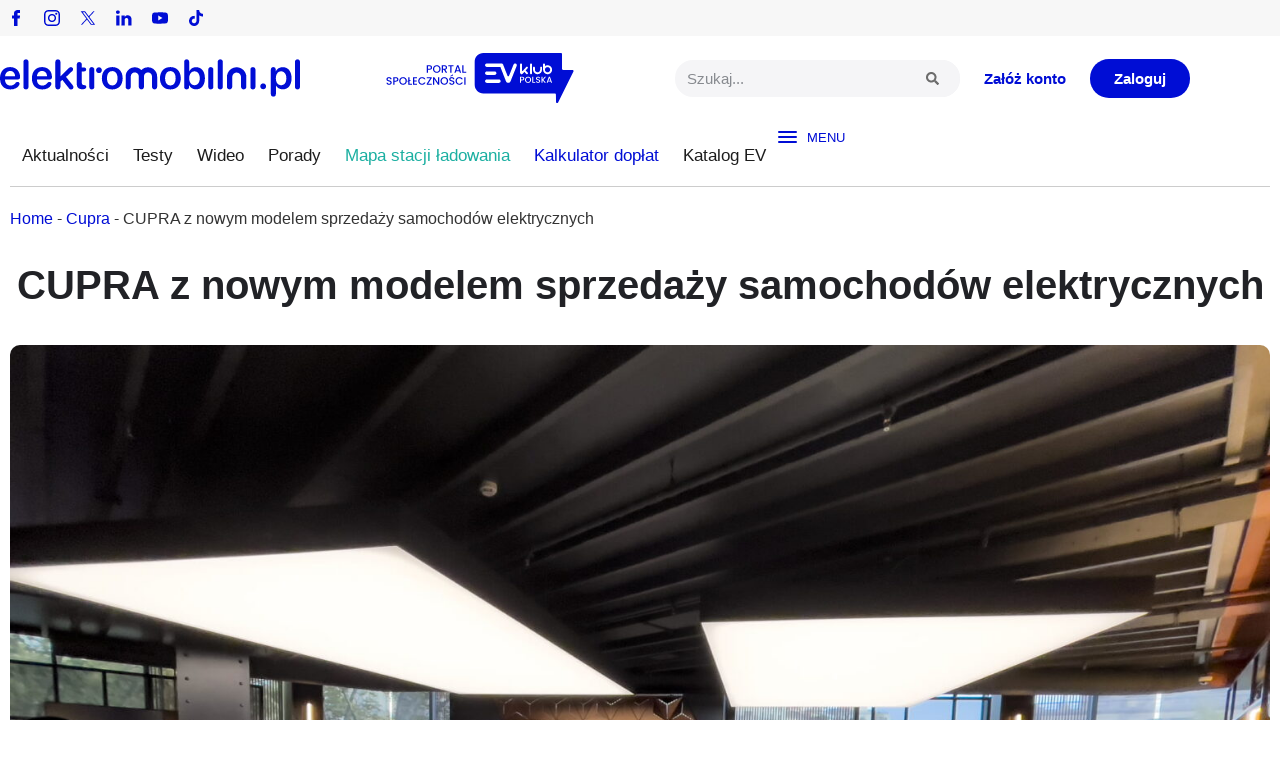

--- FILE ---
content_type: text/html; charset=UTF-8
request_url: https://elektromobilni.pl/cupra-z-nowym-modelem-sprzedazy-samochodow-elektrycznych/
body_size: 23583
content:
<!doctype html><html lang="pl-PL" prefix="og: https://ogp.me/ns#"><head><script data-no-optimize="1">var litespeed_docref=sessionStorage.getItem("litespeed_docref");litespeed_docref&&(Object.defineProperty(document,"referrer",{get:function(){return litespeed_docref}}),sessionStorage.removeItem("litespeed_docref"));</script> <meta charset="UTF-8"><meta name="viewport" content="width=device-width, initial-scale=1"><link rel="profile" href="https://gmpg.org/xfn/11"><title>CUPRA Z Nowym Modelem Sprzedaży Samochodów Elektrycznych</title><meta name="description" content="W modelu agencyjnym zmianie ulega rola podmiotów bezpośrednio zaangażowanych w sprzedaż. W aktualnym, klasycznym procesie dealer kupuje pojazd od Volkswagen"/><meta name="robots" content="follow, index, max-snippet:-1, max-video-preview:-1, max-image-preview:large"/><link rel="canonical" href="https://elektromobilni.pl/cupra-z-nowym-modelem-sprzedazy-samochodow-elektrycznych/" /><meta property="og:locale" content="pl_PL" /><meta property="og:type" content="article" /><meta property="og:title" content="CUPRA Z Nowym Modelem Sprzedaży Samochodów Elektrycznych" /><meta property="og:description" content="W modelu agencyjnym zmianie ulega rola podmiotów bezpośrednio zaangażowanych w sprzedaż. W aktualnym, klasycznym procesie dealer kupuje pojazd od Volkswagen" /><meta property="og:url" content="https://elektromobilni.pl/cupra-z-nowym-modelem-sprzedazy-samochodow-elektrycznych/" /><meta property="og:site_name" content="Elektromobilni.pl" /><meta property="article:tag" content="Cupra Bron" /><meta property="article:section" content="Cupra" /><meta property="og:updated_time" content="2025-04-28T00:54:26+02:00" /><meta property="og:image" content="https://elektromobilni.pl/wp-content/uploads/2025/04/Cupra_Born_9.jpg" /><meta property="og:image:secure_url" content="https://elektromobilni.pl/wp-content/uploads/2025/04/Cupra_Born_9.jpg" /><meta property="og:image:width" content="1800" /><meta property="og:image:height" content="1350" /><meta property="og:image:alt" content="CUPRA z nowym modelem sprzedaży samochodów elektrycznych" /><meta property="og:image:type" content="image/jpeg" /><meta property="article:published_time" content="2023-06-27T10:58:46+02:00" /><meta property="article:modified_time" content="2025-04-28T00:54:26+02:00" /><meta name="twitter:card" content="summary_large_image" /><meta name="twitter:title" content="CUPRA Z Nowym Modelem Sprzedaży Samochodów Elektrycznych" /><meta name="twitter:description" content="W modelu agencyjnym zmianie ulega rola podmiotów bezpośrednio zaangażowanych w sprzedaż. W aktualnym, klasycznym procesie dealer kupuje pojazd od Volkswagen" /><meta name="twitter:image" content="https://elektromobilni.pl/wp-content/uploads/2025/04/Cupra_Born_9.jpg" /><meta name="twitter:label1" content="Napisane przez" /><meta name="twitter:data1" content="Paweł Mazur" /><meta name="twitter:label2" content="Czas czytania" /><meta name="twitter:data2" content="1 minuta" /> <script type="application/ld+json" class="rank-math-schema">{"@context":"https://schema.org","@graph":[{"@type":["Person","Organization"],"@id":"https://elektromobilni.pl/#person","name":"Elektromobilni.pl","logo":{"@type":"ImageObject","@id":"https://elektromobilni.pl/#logo","url":"https://elektromobilni.pl/wp-content/uploads/2022/06/nowe_logo.svg","contentUrl":"https://elektromobilni.pl/wp-content/uploads/2022/06/nowe_logo.svg","caption":"Elektromobilni.pl","inLanguage":"pl-PL"},"image":{"@type":"ImageObject","@id":"https://elektromobilni.pl/#logo","url":"https://elektromobilni.pl/wp-content/uploads/2022/06/nowe_logo.svg","contentUrl":"https://elektromobilni.pl/wp-content/uploads/2022/06/nowe_logo.svg","caption":"Elektromobilni.pl","inLanguage":"pl-PL"}},{"@type":"WebSite","@id":"https://elektromobilni.pl/#website","url":"https://elektromobilni.pl","name":"Elektromobilni.pl","publisher":{"@id":"https://elektromobilni.pl/#person"},"inLanguage":"pl-PL"},{"@type":"ImageObject","@id":"https://elektromobilni.pl/wp-content/uploads/2025/04/Cupra_Born_9.jpg","url":"https://elektromobilni.pl/wp-content/uploads/2025/04/Cupra_Born_9.jpg","width":"1800","height":"1350","inLanguage":"pl-PL"},{"@type":"BreadcrumbList","@id":"https://elektromobilni.pl/cupra-z-nowym-modelem-sprzedazy-samochodow-elektrycznych/#breadcrumb","itemListElement":[{"@type":"ListItem","position":"1","item":{"@id":"https://elektromobilni.pl","name":"Home"}},{"@type":"ListItem","position":"2","item":{"@id":"https://elektromobilni.pl/aktualnosci/pojazdy/osobowe/cupra/","name":"Cupra"}},{"@type":"ListItem","position":"3","item":{"@id":"https://elektromobilni.pl/cupra-z-nowym-modelem-sprzedazy-samochodow-elektrycznych/","name":"CUPRA z nowym modelem sprzeda\u017cy samochod\u00f3w elektrycznych"}}]},{"@type":"WebPage","@id":"https://elektromobilni.pl/cupra-z-nowym-modelem-sprzedazy-samochodow-elektrycznych/#webpage","url":"https://elektromobilni.pl/cupra-z-nowym-modelem-sprzedazy-samochodow-elektrycznych/","name":"CUPRA Z Nowym Modelem Sprzeda\u017cy Samochod\u00f3w Elektrycznych","datePublished":"2023-06-27T10:58:46+02:00","dateModified":"2025-04-28T00:54:26+02:00","isPartOf":{"@id":"https://elektromobilni.pl/#website"},"primaryImageOfPage":{"@id":"https://elektromobilni.pl/wp-content/uploads/2025/04/Cupra_Born_9.jpg"},"inLanguage":"pl-PL","breadcrumb":{"@id":"https://elektromobilni.pl/cupra-z-nowym-modelem-sprzedazy-samochodow-elektrycznych/#breadcrumb"}},{"@type":"Person","@id":"https://elektromobilni.pl/author/p-mazur/","name":"Pawe\u0142 Mazur","url":"https://elektromobilni.pl/author/p-mazur/","image":{"@type":"ImageObject","@id":"https://elektromobilni.pl/wp-content/litespeed/avatar/630b97375828d98eb76af0083815a19e.jpg?ver=1768810955","url":"https://elektromobilni.pl/wp-content/litespeed/avatar/630b97375828d98eb76af0083815a19e.jpg?ver=1768810955","caption":"Pawe\u0142 Mazur","inLanguage":"pl-PL"}},{"@type":"BlogPosting","headline":"CUPRA Z Nowym Modelem Sprzeda\u017cy Samochod\u00f3w Elektrycznych","datePublished":"2023-06-27T10:58:46+02:00","dateModified":"2025-04-28T00:54:26+02:00","articleSection":"Cupra","author":{"@id":"https://elektromobilni.pl/author/p-mazur/","name":"Pawe\u0142 Mazur"},"publisher":{"@id":"https://elektromobilni.pl/#person"},"description":"W modelu agencyjnym zmianie ulega rola podmiot\u00f3w bezpo\u015brednio zaanga\u017cowanych w sprzeda\u017c. W aktualnym, klasycznym procesie dealer kupuje pojazd od Volkswagen","name":"CUPRA Z Nowym Modelem Sprzeda\u017cy Samochod\u00f3w Elektrycznych","@id":"https://elektromobilni.pl/cupra-z-nowym-modelem-sprzedazy-samochodow-elektrycznych/#richSnippet","isPartOf":{"@id":"https://elektromobilni.pl/cupra-z-nowym-modelem-sprzedazy-samochodow-elektrycznych/#webpage"},"image":{"@id":"https://elektromobilni.pl/wp-content/uploads/2025/04/Cupra_Born_9.jpg"},"inLanguage":"pl-PL","mainEntityOfPage":{"@id":"https://elektromobilni.pl/cupra-z-nowym-modelem-sprzedazy-samochodow-elektrycznych/#webpage"}}]}</script> <link rel="alternate" type="application/rss+xml" title="Elektromobilni.pl &raquo; Kanał z wpisami" href="https://elektromobilni.pl/feed/" /><link rel="alternate" type="application/rss+xml" title="Elektromobilni.pl &raquo; Kanał z komentarzami" href="https://elektromobilni.pl/comments/feed/" /><link rel="alternate" title="oEmbed (JSON)" type="application/json+oembed" href="https://elektromobilni.pl/wp-json/oembed/1.0/embed?url=https%3A%2F%2Felektromobilni.pl%2Fcupra-z-nowym-modelem-sprzedazy-samochodow-elektrycznych%2F" /><link rel="alternate" title="oEmbed (XML)" type="text/xml+oembed" href="https://elektromobilni.pl/wp-json/oembed/1.0/embed?url=https%3A%2F%2Felektromobilni.pl%2Fcupra-z-nowym-modelem-sprzedazy-samochodow-elektrycznych%2F&#038;format=xml" />
<style>.zaladuj-wolno,#knm2022,#karuzela-narzedzia,#video-lazy,#wybor-redakcji,.elementor-location-footer,#get-response,#katalog-ev{content-visibility:auto;contain-intrinsic-size:1px 1000px;}</style><link data-optimized="2" rel="stylesheet" href="https://elektromobilni.pl/wp-content/litespeed/css/119d82e2487d9dac0beb1b34c85a3f38.css?ver=c6837" /> <script type="litespeed/javascript" data-src="https://elektromobilni.pl/wp-includes/js/jquery/jquery.min.js?ver=3.7.1" id="jquery-core-js"></script> <link rel="https://api.w.org/" href="https://elektromobilni.pl/wp-json/" /><link rel="alternate" title="JSON" type="application/json" href="https://elektromobilni.pl/wp-json/wp/v2/posts/74501" /><link rel="EditURI" type="application/rsd+xml" title="RSD" href="https://elektromobilni.pl/xmlrpc.php?rsd" /><meta name="generator" content="WordPress 6.9" /><link rel='shortlink' href='https://elektromobilni.pl/?p=74501' /><meta name="generator" content="performance-lab 4.0.0; plugins: embed-optimizer, image-prioritizer, web-worker-offloading, webp-uploads"><meta name="generator" content="web-worker-offloading 0.2.0"><meta name="generator" content="webp-uploads 2.6.0"><style type="text/css" id="elekt-layer-custom-css"></style><meta name="generator" content="optimization-detective 1.0.0-beta3"><meta name="generator" content="embed-optimizer 1.0.0-beta3"><meta name="google-site-verification" content="PWypaOIyp5eUV-WUfxfhhuxQ1dTHkzIiX7Y398w7SnY" /> <script type="litespeed/javascript" data-src="https://www.googletagmanager.com/gtag/js?id=G-9CCHJ15LK9"></script> <script type="litespeed/javascript">window.dataLayer=window.dataLayer||[];function gtag(){dataLayer.push(arguments)}
gtag('js',new Date());gtag('config','G-9CCHJ15LK9');(function(){function sendBannerEvent(eventName,params){if(typeof gtag==='function'){gtag('event',eventName,params)}else if(window.dataLayer){window.dataLayer.push(Object.assign({event:eventName},params))}}
const impressedBanners=new WeakSet();const observer=new IntersectionObserver((entries)=>{entries.forEach((entry)=>{if(!entry.isIntersecting)return;const banner=entry.target;if(impressedBanners.has(banner))return;impressedBanners.add(banner);sendBannerEvent('banner_impression',{banner_name:banner.dataset.bannerName||'',banner_position:banner.dataset.bannerPosition||'',banner_source:banner.dataset.bannerSource||''})})},{threshold:0.5});document.addEventListener('DOMContentLiteSpeedLoaded',function(){document.querySelectorAll('.banner').forEach(function(banner){observer.observe(banner)})});document.addEventListener('click',function(e){const banner=e.target.closest('.banner');if(!banner)return;const linkEl=banner.querySelector('a');sendBannerEvent('banner_click',{banner_name:banner.dataset.bannerName||'',banner_position:banner.dataset.bannerPosition||'',banner_source:banner.dataset.bannerSource||'',banner_link:linkEl?linkEl.href:''})})})()</script> <link rel="icon" href="https://elektromobilni.pl/wp-content/uploads/2025/06/cropped-EPL_Favicon_600x600px-32x32.webp" sizes="32x32" /><link rel="icon" href="https://elektromobilni.pl/wp-content/uploads/2025/06/cropped-EPL_Favicon_600x600px-192x192.webp" sizes="192x192" /><link rel="apple-touch-icon" href="https://elektromobilni.pl/wp-content/uploads/2025/06/cropped-EPL_Favicon_600x600px-180x180.webp" /><meta name="msapplication-TileImage" content="https://elektromobilni.pl/wp-content/uploads/2025/06/cropped-EPL_Favicon_600x600px-270x270.webp" /></head><body class="wp-singular post-template-default single single-post postid-74501 single-format-standard wp-custom-logo wp-embed-responsive wp-theme-hello-elementor hello-elementor-default elementor-default elementor-kit-7 aa-prefix-elekt- elementor-page-7022"><a class="skip-link screen-reader-text" href="#content">Przejdź do treści</a><header data-elementor-type="header" data-elementor-id="20" class="elementor elementor-20 elementor-location-header" data-elementor-post-type="elementor_library"><div class="elementor-element elementor-element-78d1342 e-flex e-con-boxed e-con e-parent" data-id="78d1342" data-element_type="container" data-settings="{&quot;background_background&quot;:&quot;classic&quot;}"><div class="e-con-inner"><div class="elementor-element elementor-element-f6155d3 e-con-full e-flex e-con e-child" data-id="f6155d3" data-element_type="container"><div class="elementor-element elementor-element-e9493cf e-grid-align-right e-grid-align-tablet-left elementor-widget__width-auto elementor-shape-rounded elementor-grid-0 elementor-widget elementor-widget-social-icons" data-id="e9493cf" data-element_type="widget" data-widget_type="social-icons.default"><div class="elementor-social-icons-wrapper elementor-grid" role="list">
<span class="elementor-grid-item" role="listitem">
<a class="elementor-icon elementor-social-icon elementor-social-icon- elementor-repeater-item-ed64689" href="https://www.facebook.com/elektromobilnipl" target="_blank">
<span class="elementor-screen-only"></span>
<svg xmlns="http://www.w3.org/2000/svg" id="uuid-2b1450a3-c5e2-4eb1-8989-213df27cfef1" data-name="Layer 2" viewBox="0 0 7.98 15.8"><defs></defs><g id="uuid-fc4e5859-5b45-40d8-b3a9-696cb777e4a9" data-name="GRAFIKA"><path class="uuid-07bfeaa1-f5e1-4e82-8533-7a57f6a45101" d="M.25,8.41h1.73v7.13c0,.14.11.25.26.25h2.93c.14,0,.26-.11.26-.25v-7.09h1.99c.13,0,.24-.1.25-.23l.3-2.62c0-.07-.01-.14-.06-.2-.05-.05-.11-.08-.19-.08h-2.29v-1.65c0-.5.26-.75.79-.75h1.5c.14,0,.26-.11.26-.25V.26C7.98.12,7.86,0,7.72,0h-2.06s-.05,0-.1,0c-.35,0-1.6.07-2.59.98-1.09,1-.94,2.2-.9,2.41v1.92H.25c-.14,0-.25.11-.25.25v2.59c0,.14.11.25.25.25H.25Z"></path></g></svg>					</a>
</span>
<span class="elementor-grid-item" role="listitem">
<a class="elementor-icon elementor-social-icon elementor-social-icon- elementor-repeater-item-1bbc208" href="https://www.instagram.com/elektromobilnipl/" target="_blank">
<span class="elementor-screen-only"></span>
<svg xmlns="http://www.w3.org/2000/svg" id="uuid-2b5d3df5-4f67-4ba5-874f-a04c43fb5f7c" data-name="Layer 2" viewBox="0 0 15.65 15.65"><defs></defs><g id="uuid-2b82fc84-45b0-408d-a06e-55727342e5a9" data-name="GRAFIKA"><g><path class="uuid-5c0f8b2e-8721-4969-a98b-d385fd869ba5" d="M11.33,0h-7.01C1.94,0,0,1.94,0,4.32v7.01c0,2.38,1.94,4.32,4.32,4.32h7.01c2.38,0,4.32-1.94,4.32-4.32v-7.01c0-2.38-1.94-4.32-4.32-4.32ZM14.26,11.33c0,1.62-1.31,2.93-2.93,2.93h-7.01c-1.62,0-2.93-1.31-2.93-2.93v-7.01c0-1.62,1.31-2.93,2.93-2.93h7.01c1.62,0,2.93,1.31,2.93,2.93v7.01h0Z"></path><path class="uuid-5c0f8b2e-8721-4969-a98b-d385fd869ba5" d="M7.83,3.79c-2.22,0-4.03,1.81-4.03,4.03s1.81,4.03,4.03,4.03,4.03-1.81,4.03-4.03-1.81-4.03-4.03-4.03ZM7.83,10.47c-1.46,0-2.64-1.19-2.64-2.64s1.19-2.64,2.64-2.64,2.64,1.19,2.64,2.64-1.19,2.64-2.64,2.64Z"></path><path class="uuid-5c0f8b2e-8721-4969-a98b-d385fd869ba5" d="M12.03,2.62c-.27,0-.53.11-.72.3-.19.19-.3.45-.3.72s.11.53.3.72c.19.19.45.3.72.3s.53-.11.72-.3c.19-.19.3-.45.3-.72s-.11-.53-.3-.72c-.19-.19-.45-.3-.72-.3Z"></path></g></g></svg>					</a>
</span>
<span class="elementor-grid-item" role="listitem">
<a class="elementor-icon elementor-social-icon elementor-social-icon- elementor-repeater-item-21b35e6" href="https://twitter.com/elektromobilni" target="_blank">
<span class="elementor-screen-only"></span>
<svg xmlns="http://www.w3.org/2000/svg" id="uuid-7223485e-aa6c-4a33-bdbc-eccfa2d20f30" data-name="Layer 2" viewBox="0 0 14.25 15.83"><defs></defs><g id="uuid-5eca8873-11a1-4ba9-8ae3-aba795ab4d25" data-name="GRAFIKA"><g><path id="uuid-64a5c0b0-bc16-4eb4-a2a2-6c09ca2bed19" data-name="path1009" class="uuid-682acf4c-f034-469b-b011-db11c32c9be4" d="M.03,1.33l5.5,7.35L0,14.67h1.25l4.85-5.24,3.92,5.24h4.24l-5.81-7.77L13.59,1.33h-1.25l-4.46,4.82L4.27,1.33H.03ZM1.87,2.25h1.95l8.6,11.5h-1.95L1.87,2.25Z"></path><rect class="uuid-f29d8c64-919a-4c5f-b385-4cff6da3e9c4" width="14.25" height="15.83"></rect></g></g></svg>					</a>
</span>
<span class="elementor-grid-item" role="listitem">
<a class="elementor-icon elementor-social-icon elementor-social-icon- elementor-repeater-item-d9b9002" href="https://www.linkedin.com/showcase/elektromobilni-pl/" target="_blank">
<span class="elementor-screen-only"></span>
<svg xmlns="http://www.w3.org/2000/svg" id="uuid-2e79285b-a342-4fce-9734-18eca72fbca3" data-name="Layer 2" viewBox="0 0 15.65 15.65"><defs></defs><g id="uuid-b3e62be3-1ff0-4a06-9430-ad786791514b" data-name="GRAFIKA"><g><path class="uuid-76d71d25-a01c-4d6b-9b61-1b41bd8db8ca" d="M8.53,6.74c.06-.07.09-.09.1-.11.86-1.25,2.09-1.62,3.52-1.4,1.65.25,2.71,1.41,2.98,3.18.06.42.1.84.1,1.27,0,1.76,0,3.53,0,5.29,0,.2-.05.26-.25.25-.92-.01-1.85-.01-2.77,0-.2,0-.25-.06-.25-.25,0-1.65,0-3.29,0-4.93,0-.37-.03-.75-.13-1.11-.34-1.16-1.66-1.57-2.6-.8-.51.42-.71.97-.7,1.62,0,1.55,0,3.1,0,4.66,0,.2-.01.41,0,.61.01.18-.06.21-.22.21-.94,0-1.88,0-2.82,0-.17,0-.23-.03-.23-.22.01-1.4.02-2.8.02-4.2,0-1.72,0-3.44-.02-5.16,0-.19.04-.24.23-.24.94.01,1.88,0,2.82,0,.17,0,.22.05.21.21-.01.35,0,.71,0,1.13Z"></path><path class="uuid-76d71d25-a01c-4d6b-9b61-1b41bd8db8ca" d="M3.47,10.31c0,1.55,0,3.1,0,4.65,0,.19-.04.26-.25.26-.93-.01-1.86,0-2.8,0-.17,0-.23-.04-.23-.22,0-3.13,0-6.26,0-9.38,0-.16.04-.22.21-.22.95,0,1.9,0,2.85,0,.19,0,.22.07.22.23,0,1.56,0,3.12,0,4.68Z"></path><path class="uuid-76d71d25-a01c-4d6b-9b61-1b41bd8db8ca" d="M1.86.43c1.25,0,2.06.99,1.77,2.15-.22.88-1.13,1.38-2.18,1.21C.34,3.62-.28,2.53.13,1.49.38.83,1.04.43,1.86.43Z"></path><rect class="uuid-a7ee6d29-dd6e-4468-bcec-411fc986c912" width="15.65" height="15.65"></rect></g></g></svg>					</a>
</span>
<span class="elementor-grid-item" role="listitem">
<a class="elementor-icon elementor-social-icon elementor-social-icon- elementor-repeater-item-7a90375" href="https://www.youtube.com/channel/UCyrQVM6T1XrSyzMLWXajQ_w?view_as=subscriber" target="_blank">
<span class="elementor-screen-only"></span>
<svg xmlns="http://www.w3.org/2000/svg" id="uuid-2a427c9a-cb75-4a48-b88c-d6c04ed8a7b5" data-name="Layer 2" viewBox="0 0 18.95 15.65"><defs></defs><g id="uuid-9b06dab4-5a29-4b9f-b79f-1e23ee2c5cf8" data-name="GRAFIKA"><g><path class="uuid-ed3527fa-1a2f-4c6f-b550-668348c1f7c4" d="M18.93,5.74c0-.22-.02-.45-.04-.67-.07-.95-.18-2.04-.81-2.8-.54-.65-1.37-.8-2.16-.89-1-.11-2-.18-3.01-.22-2.04-.08-4.07-.03-6.11.01-1.05.02-2.09.05-3.14.13-1.28.1-2.6.29-3.2,1.57C-.06,4.03.01,5.48,0,6.72c0,1.11,0,2.22.03,3.33.06,1.44.14,3.31,1.69,3.94.83.34,1.83.41,2.71.47.94.06,1.88.05,2.82.07,1.97.03,3.94-.04,5.91-.08,1.37-.03,2.77-.04,4.08-.49,1.13-.39,1.42-1.61,1.58-2.67.15-1.06.11-2.13.11-3.19,0-.79.02-1.57,0-2.36ZM7.55,10.69v-5.76c1.63.96,3.25,1.91,4.91,2.88-1.65.97-3.27,1.92-4.91,2.88Z"></path><rect class="uuid-e3463782-5e51-45cb-98dc-1acd0c3fd93b" width="18.95" height="15.65"></rect></g></g></svg>					</a>
</span>
<span class="elementor-grid-item" role="listitem">
<a class="elementor-icon elementor-social-icon elementor-social-icon- elementor-repeater-item-e4d060e" href="https://www.tiktok.com/@elektromobilni.pl" target="_blank">
<span class="elementor-screen-only"></span>
<svg xmlns="http://www.w3.org/2000/svg" id="uuid-6337aa57-db31-488e-a656-32d565936779" data-name="Layer 2" viewBox="0 0 13.95 16"><defs></defs><g id="uuid-f15bdabb-1b66-4354-b757-278a70e9d006" data-name="GRAFIKA"><path class="uuid-35744c43-df28-40dc-ac6a-16ad1bba9578" d="M11.87,3.21c-.86-.56-1.48-1.46-1.68-2.51-.04-.23-.06-.46-.06-.7h-2.75v11.02c-.05,1.23-1.07,2.23-2.31,2.23-.39,0-.75-.1-1.07-.27-.74-.39-1.24-1.16-1.24-2.05,0-1.28,1.04-2.31,2.31-2.31.24,0,.47.04.68.11v-2.81c-.22-.03-.45-.05-.68-.05-2.79,0-5.06,2.27-5.06,5.06,0,1.71.86,3.23,2.16,4.15.82.58,1.82.92,2.9.92,2.79,0,5.06-2.27,5.06-5.06v-5.59c1.08.77,2.4,1.23,3.83,1.23v-2.75c-.77,0-1.48-.23-2.08-.62Z"></path></g></svg>					</a>
</span></div></div></div><div class="elementor-element elementor-element-db8d984 e-con-full elementor-hidden-desktop elementor-hidden-tablet e-flex e-con e-child" data-id="db8d984" data-element_type="container"><div class="elementor-element elementor-element-4c5c49d elementor-mobile-align-right elementor-widget elementor-widget-button" data-id="4c5c49d" data-element_type="widget" data-widget_type="button.default">
<a class="elementor-button elementor-button-link elementor-size-sm" href="https://evklub.pl/signup">
<span class="elementor-button-content-wrapper">
<span class="elementor-button-text">Załóż konto</span>
</span>
</a></div><div class="elementor-element elementor-element-57e3995 elementor-mobile-align-right elementor-widget elementor-widget-button" data-id="57e3995" data-element_type="widget" data-widget_type="button.default">
<a class="elementor-button elementor-button-link elementor-size-sm" href="https://evklub.pl/signin">
<span class="elementor-button-content-wrapper">
<span class="elementor-button-text">Zaloguj</span>
</span>
</a></div></div></div></div><div class="elementor-element elementor-element-c45b0bf e-flex e-con-boxed e-con e-parent" data-id="c45b0bf" data-element_type="container"><div class="e-con-inner"><div class="elementor-element elementor-element-ae906ea e-con-full e-flex e-con e-child" data-id="ae906ea" data-element_type="container"><div class="elementor-element elementor-element-97da420 not-lazy elementor-widget-mobile__width-initial elementor-widget elementor-widget-image" data-id="97da420" data-element_type="widget" data-widget_type="image.default">
<a href="https://elektromobilni.pl">
<img width="305" height="38" src="https://elektromobilni.pl/wp-content/uploads/2022/06/elektromobilni-logo.svg" class="attachment-full size-full wp-image-67293" alt="" />								</a></div><div class="elementor-element elementor-element-7ac3820 not-lazy elementor-widget-mobile__width-initial elementor-widget elementor-widget-image" data-id="7ac3820" data-element_type="widget" data-widget_type="image.default">
<a href="https://evklub.pl/" target="_blank">
<img width="172" height="46" src="https://elektromobilni.pl/wp-content/uploads/2022/06/evklub.svg" class="attachment-full size-full wp-image-80949" alt="" />								</a></div></div><div class="elementor-element elementor-element-4b285eb e-con-full e-flex e-con e-child" data-id="4b285eb" data-element_type="container"><div class="elementor-element elementor-element-d528e9c e-con-full e-flex e-con e-child" data-id="d528e9c" data-element_type="container"><div class="elementor-element elementor-element-97f1c7f elementor-widget__width-inherit elementor-hidden-mobile elementor-search-form--skin-classic elementor-search-form--button-type-icon elementor-search-form--icon-search elementor-widget elementor-widget-search-form" data-id="97f1c7f" data-element_type="widget" data-settings="{&quot;skin&quot;:&quot;classic&quot;}" data-widget_type="search-form.default">
<search role="search"><form class="elementor-search-form" action="https://elektromobilni.pl" method="get"><div class="elementor-search-form__container">
<label class="elementor-screen-only" for="elementor-search-form-97f1c7f">Szukaj</label>
<input id="elementor-search-form-97f1c7f" placeholder="Szukaj..." class="elementor-search-form__input" type="search" name="s" value="">
<button class="elementor-search-form__submit" type="submit" aria-label="Szukaj"><div class="e-font-icon-svg-container"><svg class="fa fa-search e-font-icon-svg e-fas-search" viewBox="0 0 512 512" xmlns="http://www.w3.org/2000/svg"><path d="M505 442.7L405.3 343c-4.5-4.5-10.6-7-17-7H372c27.6-35.3 44-79.7 44-128C416 93.1 322.9 0 208 0S0 93.1 0 208s93.1 208 208 208c48.3 0 92.7-16.4 128-44v16.3c0 6.4 2.5 12.5 7 17l99.7 99.7c9.4 9.4 24.6 9.4 33.9 0l28.3-28.3c9.4-9.4 9.4-24.6.1-34zM208 336c-70.7 0-128-57.2-128-128 0-70.7 57.2-128 128-128 70.7 0 128 57.2 128 128 0 70.7-57.2 128-128 128z"></path></svg></div>													</button></div></form>
</search></div></div><div class="elementor-element elementor-element-1a1b9f4 e-con-full elementor-hidden-mobile e-flex e-con e-child" data-id="1a1b9f4" data-element_type="container"><div class="elementor-element elementor-element-bb8e5bf elementor-widget elementor-widget-button" data-id="bb8e5bf" data-element_type="widget" data-widget_type="button.default">
<a class="elementor-button elementor-button-link elementor-size-sm" href="https://evklub.pl/signup">
<span class="elementor-button-content-wrapper">
<span class="elementor-button-text">Załóż konto</span>
</span>
</a></div><div class="elementor-element elementor-element-c42f17f elementor-widget elementor-widget-button" data-id="c42f17f" data-element_type="widget" data-widget_type="button.default">
<a class="elementor-button elementor-button-link elementor-size-sm" href="https://evklub.pl/signin">
<span class="elementor-button-content-wrapper">
<span class="elementor-button-text">Zaloguj</span>
</span>
</a></div></div></div></div></div><div class="elementor-element elementor-element-2835953 e-flex e-con-boxed e-con e-parent" data-id="2835953" data-element_type="container"><div class="e-con-inner"><div class="elementor-element elementor-element-ba950f6 e-con-full e-flex e-con e-child" data-id="ba950f6" data-element_type="container"><div class="elementor-element elementor-element-c97a4f4 elementor-nav-menu__align-justify elementor-nav-menu--dropdown-none elementor-hidden-tablet elementor-hidden-mobile main-menu elementor-widget__width-auto elementor-widget elementor-widget-nav-menu" data-id="c97a4f4" data-element_type="widget" data-settings="{&quot;submenu_icon&quot;:{&quot;value&quot;:&quot;&lt;i aria-hidden=\&quot;true\&quot; class=\&quot;\&quot;&gt;&lt;\/i&gt;&quot;,&quot;library&quot;:&quot;&quot;},&quot;layout&quot;:&quot;horizontal&quot;}" data-widget_type="nav-menu.default"><nav aria-label="Menu" class="elementor-nav-menu--main elementor-nav-menu__container elementor-nav-menu--layout-horizontal e--pointer-underline e--animation-drop-in"><ul id="menu-1-c97a4f4" class="elementor-nav-menu"><li class="menu-item menu-item-type-custom menu-item-object-custom menu-item-15063"><a href="https://elektromobilni.pl/wszystkie-wiadomosci/" class="elementor-item">Aktualności</a></li><li class="menu-item menu-item-type-post_type menu-item-object-page menu-item-17157"><a href="https://elektromobilni.pl/testy-i-opinie/" class="elementor-item">Testy</a></li><li class="menu-item menu-item-type-taxonomy menu-item-object-category menu-item-80933"><a href="https://elektromobilni.pl/wideo/" class="elementor-item">Wideo</a></li><li class="menu-item menu-item-type-taxonomy menu-item-object-category menu-item-80934"><a href="https://elektromobilni.pl/porady/" class="elementor-item">Porady</a></li><li class="mapa-elektromobilnosci menu-item menu-item-type-custom menu-item-object-custom menu-item-12331"><a target="_blank" href="https://elektromobilni.pl/mapa-stacji-ladowania/" class="elementor-item">Mapa stacji ładowania</a></li><li class="menu-narzedzia menu-item menu-item-type-post_type menu-item-object-page menu-item-64812"><a href="https://elektromobilni.pl/kalkulator-naszeauto/" class="elementor-item">Kalkulator dopłat</a></li><li class="menu-katalog menu-item menu-item-type-custom menu-item-object-custom menu-item-64813"><a href="https://elektromobilni.pl/katalog-samochodow/samochody-elektryczne/" class="elementor-item">Katalog EV</a></li></ul></nav><nav class="elementor-nav-menu--dropdown elementor-nav-menu__container" aria-hidden="true"><ul id="menu-2-c97a4f4" class="elementor-nav-menu"><li class="menu-item menu-item-type-custom menu-item-object-custom menu-item-15063"><a href="https://elektromobilni.pl/wszystkie-wiadomosci/" class="elementor-item" tabindex="-1">Aktualności</a></li><li class="menu-item menu-item-type-post_type menu-item-object-page menu-item-17157"><a href="https://elektromobilni.pl/testy-i-opinie/" class="elementor-item" tabindex="-1">Testy</a></li><li class="menu-item menu-item-type-taxonomy menu-item-object-category menu-item-80933"><a href="https://elektromobilni.pl/wideo/" class="elementor-item" tabindex="-1">Wideo</a></li><li class="menu-item menu-item-type-taxonomy menu-item-object-category menu-item-80934"><a href="https://elektromobilni.pl/porady/" class="elementor-item" tabindex="-1">Porady</a></li><li class="mapa-elektromobilnosci menu-item menu-item-type-custom menu-item-object-custom menu-item-12331"><a target="_blank" href="https://elektromobilni.pl/mapa-stacji-ladowania/" class="elementor-item" tabindex="-1">Mapa stacji ładowania</a></li><li class="menu-narzedzia menu-item menu-item-type-post_type menu-item-object-page menu-item-64812"><a href="https://elektromobilni.pl/kalkulator-naszeauto/" class="elementor-item" tabindex="-1">Kalkulator dopłat</a></li><li class="menu-katalog menu-item menu-item-type-custom menu-item-object-custom menu-item-64813"><a href="https://elektromobilni.pl/katalog-samochodow/samochody-elektryczne/" class="elementor-item" tabindex="-1">Katalog EV</a></li></ul></nav></div><div class="elementor-element elementor-element-a124861 elementor-widget-mobile__width-initial elementor-widget elementor-widget-pp-offcanvas-content" data-id="a124861" data-element_type="widget" data-widget_type="pp-offcanvas-content.default"><div class="pp-offcanvas-content-wrap" data-settings="{&quot;toggle_source&quot;:&quot;burger&quot;,&quot;toggle_id&quot;:&quot;&quot;,&quot;toggle_class&quot;:&quot;&quot;,&quot;content_id&quot;:&quot;a124861&quot;,&quot;transition&quot;:&quot;push&quot;,&quot;direction&quot;:&quot;right&quot;,&quot;esc_close&quot;:&quot;yes&quot;,&quot;body_click_close&quot;:&quot;yes&quot;,&quot;links_click_close&quot;:&quot;&quot;}"><div class="pp-offcanvas-toggle-wrap"><div class="pp-offcanvas-toggle pp-offcanvas-toggle-a124861 pp-button pp-hamburger pp-hamburger--spin">
<span class="pp-hamburger-box">
<span class="pp-hamburger-inner"></span>
</span>
<span class="pp-hamburger-label">
MENU						</span></div></div><div id="pp-offcanvas-a124861" class="pp-offcanvas-content pp-offcanvas-a124861 pp-offcanvas-push pp-offcanvas-right elementor-element-a124861"><div class="pp-offcanvas-header"><div class="pp-icon pp-offcanvas-close pp-offcanvas-close-a124861" role="button">
<svg xmlns="http://www.w3.org/2000/svg" xmlns:xlink="http://www.w3.org/1999/xlink" id="uuid-89557d6c-47d7-435a-8738-ac4083443891" x="0px" y="0px" viewBox="0 0 42.5 42.5" style="enable-background:new 0 0 42.5 42.5;" xml:space="preserve">  <line class="st0" x1="2.1" y1="2.1" x2="40.4" y2="40.4"></line> <line class="st0" x1="40.4" y1="2.1" x2="2.1" y2="40.4"></line> </svg></div></div><div class="pp-offcanvas-body"><div data-elementor-type="page" data-elementor-id="4226" class="elementor elementor-4226" data-elementor-post-type="elementor_library"><section class="elementor-section elementor-top-section elementor-element elementor-element-505e241 elementor-section-boxed elementor-section-height-default elementor-section-height-default" data-id="505e241" data-element_type="section" id="menu-boczne-main"><div class="elementor-container elementor-column-gap-default"><div class="elementor-column elementor-col-100 elementor-top-column elementor-element elementor-element-1e42d5b" data-id="1e42d5b" data-element_type="column"><div class="elementor-widget-wrap elementor-element-populated"><div class="elementor-element elementor-element-eeedf6d button-wszystkie elementor-widget elementor-widget-button" data-id="eeedf6d" data-element_type="widget" data-widget_type="button.default">
<a class="elementor-button elementor-button-link elementor-size-sm" href="/wszystkie-wiadomosci/">
<span class="elementor-button-content-wrapper">
<span class="elementor-button-icon">
<svg aria-hidden="true" class="e-font-icon-svg e-fas-chevron-right" viewBox="0 0 320 512" xmlns="http://www.w3.org/2000/svg"><path d="M285.476 272.971L91.132 467.314c-9.373 9.373-24.569 9.373-33.941 0l-22.667-22.667c-9.357-9.357-9.375-24.522-.04-33.901L188.505 256 34.484 101.255c-9.335-9.379-9.317-24.544.04-33.901l22.667-22.667c9.373-9.373 24.569-9.373 33.941 0L285.475 239.03c9.373 9.372 9.373 24.568.001 33.941z"></path></svg>			</span>
<span class="elementor-button-text">Wszystkie aktualności</span>
</span>
</a></div><div class="elementor-element elementor-element-c39db0a elementor-hidden-desktop elementor-hidden-tablet elementor-hidden-mobile elementor-widget elementor-widget-heading" data-id="c39db0a" data-element_type="widget" data-widget_type="heading.default"><p class="elementor-heading-title elementor-size-default"><a href="/wszystkie-wiadomosci/">Aktualności</a></p></div><div class="elementor-element elementor-element-00031c3 elementor-widget elementor-widget-pp-advanced-accordion" data-id="00031c3" data-element_type="widget" data-settings="{&quot;accordion_type&quot;:&quot;accordion&quot;,&quot;toggle_speed&quot;:300}" data-widget_type="pp-advanced-accordion.default"><div class="pp-advanced-accordion pp-toggle-icon-align-right" id="pp-advanced-accordion-00031c3" data-accordion-id="00031c3" role="tablist"><div class="pp-accordion-item"><div id="pp-accordion-tab-title-1271" class="pp-accordion-tab-title" tabindex="0" data-tab="1" role="tab" aria-controls="pp-accordion-tab-content-1271" aria-expanded="false">
<span class="pp-accordion-title-icon">
<span class="pp-accordion-title-text">
Aktualności							</span>
</span><div class="pp-accordion-toggle-icon">
<span class='pp-accordion-toggle-icon-close pp-icon'>
<svg xmlns="http://www.w3.org/2000/svg" xmlns:xlink="http://www.w3.org/1999/xlink" id="uuid-89557d6c-47d7-435a-8738-ac4083443891" x="0px" y="0px" viewBox="0 0 26.9 15.7" style="enable-background:new 0 0 26.9 15.7;" xml:space="preserve">  <line class="st0" x1="2.1" y1="2.3" x2="13.4" y2="13.6"></line> <line class="st0" x1="24.8" y1="2.3" x2="13.5" y2="13.6"></line> </svg>									</span>
<span class='pp-accordion-toggle-icon-open pp-icon'>
<svg xmlns="http://www.w3.org/2000/svg" xmlns:xlink="http://www.w3.org/1999/xlink" id="uuid-89557d6c-47d7-435a-8738-ac4083443891" x="0px" y="0px" viewBox="0 0 26.9 15.7" style="enable-background:new 0 0 26.9 15.7;" xml:space="preserve">  <line class="st0" x1="24.8" y1="13.6" x2="13.5" y2="2.3"></line> <line class="st0" x1="2.1" y1="13.6" x2="13.4" y2="2.3"></line> </svg>									</span></div></div><div id="pp-accordion-tab-content-1271" class="pp-accordion-tab-content" data-tab="1" role="tabpanel" aria-labelledby="pp-accordion-tab-title-1271"><p><a href="/kategoria/aktualnosci/biznes/">Biznes</a></p><p><a href="/kategoria/aktualnosci/infrastruktura/">Infrastruktura</a></p><p><a href="/kategoria/aktualnosci/pojazdy/">Pojazdy</a></p><p><a href="/kategoria/aktualnosci/prawo/">Prawo</a></p><p><a href="/kategoria/aktualnosci/raporty/">Raporty</a></p><p><a href="/kategoria/aktualnosci/raporty/">Rynek</a></p><p><a href="/kategoria/aktualnosci/sportlifestyle/">Sport&amp;Lifestyle</a></p><p><a href="/kategoria/aktualnosci/strefy-czystego-transportu/">Strefy Czystego Transportu</a></p><p><a href="/kategoria/aktualnosci/technologia/">Technologia</a></p><p><a href="/kategoria/aktualnosci/wydarzenia/">Wydarzenia</a></p><p><a href="/kategoria/aktualnosci/wywiady/">Wywiady</a></p></div></div></div></div><div class="elementor-element elementor-element-e7b5cd1 elementor-widget elementor-widget-heading" data-id="e7b5cd1" data-element_type="widget" data-widget_type="heading.default"><p class="elementor-heading-title elementor-size-default"><a href="/kategoria/testy/">Testy</a></p></div><div class="elementor-element elementor-element-59abb49 elementor-widget elementor-widget-heading" data-id="59abb49" data-element_type="widget" data-widget_type="heading.default"><p class="elementor-heading-title elementor-size-default"><a href="/kategoria/wideo/">Wideo</a></p></div><div class="elementor-element elementor-element-25ed86c elementor-widget elementor-widget-heading" data-id="25ed86c" data-element_type="widget" data-widget_type="heading.default"><p class="elementor-heading-title elementor-size-default"><a href="/kategoria/porady/">Porady</a></p></div><div class="elementor-element elementor-element-83ba288 elementor-hidden-desktop elementor-hidden-tablet elementor-hidden-mobile elementor-widget elementor-widget-pp-advanced-accordion" data-id="83ba288" data-element_type="widget" data-settings="{&quot;accordion_type&quot;:&quot;accordion&quot;,&quot;toggle_speed&quot;:300}" data-widget_type="pp-advanced-accordion.default"><div class="pp-advanced-accordion pp-toggle-icon-align-right" id="pp-advanced-accordion-83ba288" data-accordion-id="83ba288" role="tablist"><div class="pp-accordion-item"><div id="pp-accordion-tab-title-1381" class="pp-accordion-tab-title" tabindex="0" data-tab="1" role="tab" aria-controls="pp-accordion-tab-content-1381" aria-expanded="false">
<span class="pp-accordion-title-icon">
<span class="pp-accordion-title-text">
Pozostałe							</span>
</span><div class="pp-accordion-toggle-icon">
<span class='pp-accordion-toggle-icon-close pp-icon'>
<svg xmlns="http://www.w3.org/2000/svg" xmlns:xlink="http://www.w3.org/1999/xlink" id="uuid-89557d6c-47d7-435a-8738-ac4083443891" x="0px" y="0px" viewBox="0 0 26.9 15.7" style="enable-background:new 0 0 26.9 15.7;" xml:space="preserve">  <line class="st0" x1="2.1" y1="2.3" x2="13.4" y2="13.6"></line> <line class="st0" x1="24.8" y1="2.3" x2="13.5" y2="13.6"></line> </svg>									</span>
<span class='pp-accordion-toggle-icon-open pp-icon'>
<svg xmlns="http://www.w3.org/2000/svg" xmlns:xlink="http://www.w3.org/1999/xlink" id="uuid-89557d6c-47d7-435a-8738-ac4083443891" x="0px" y="0px" viewBox="0 0 26.9 15.7" style="enable-background:new 0 0 26.9 15.7;" xml:space="preserve">  <line class="st0" x1="24.8" y1="13.6" x2="13.5" y2="2.3"></line> <line class="st0" x1="2.1" y1="13.6" x2="13.4" y2="2.3"></line> </svg>									</span></div></div><div id="pp-accordion-tab-content-1381" class="pp-accordion-tab-content" data-tab="1" role="tabpanel" aria-labelledby="pp-accordion-tab-title-1381"><p><a href="/kategoria/prawo/">Prawo</a></p><p><a href="/kategoria/ochrona-klimatu/">Ochrona klimatu</a></p><p><a href="/kategoria/testy/">Testy</a></p><p><a href="/kategoria/opinie/">Opinie</a></p><p><a href="/kategoria/porady/">Porady</a></p><p><a href="/kategoria/sportlifestyle/">Sport&amp;lifestyle</a></p><p><a href="/kategoria/strefy-czystego-transportu/">Strefy Czystego Transportu</a></p></div></div></div></div><div class="elementor-element elementor-element-471fcde elementor-widget elementor-widget-spacer" data-id="471fcde" data-element_type="widget" data-widget_type="spacer.default"><div class="elementor-spacer"><div class="elementor-spacer-inner"></div></div></div><div class="elementor-element elementor-element-c53b88f elementor-widget elementor-widget-heading" data-id="c53b88f" data-element_type="widget" data-widget_type="heading.default"><p class="elementor-heading-title elementor-size-default"><a href="/biuro-prasowe/">Biuro Prasowe</a></p></div><div class="elementor-element elementor-element-f107f0b elementor-widget elementor-widget-spacer" data-id="f107f0b" data-element_type="widget" data-widget_type="spacer.default"><div class="elementor-spacer"><div class="elementor-spacer-inner"></div></div></div><div class="elementor-element elementor-element-e4e697c elementor-widget elementor-widget-heading" data-id="e4e697c" data-element_type="widget" data-widget_type="heading.default"><p class="elementor-heading-title elementor-size-default"><a href="/katalog-samochodow/samochody-elektryczne/">Katalog EV</a></p></div><div class="elementor-element elementor-element-231f0c2 elementor-widget elementor-widget-heading" data-id="231f0c2" data-element_type="widget" data-widget_type="heading.default"><p class="elementor-heading-title elementor-size-default"><a href="/kalkulator-naszeauto/">Kalkulator dopłat</a></p></div><div class="elementor-element elementor-element-f919667 elementor-widget elementor-widget-heading" data-id="f919667" data-element_type="widget" data-widget_type="heading.default"><p class="elementor-heading-title elementor-size-default"><a href="/mapa-stacji-ladowania/">Mapa stacji ładowania</a></p></div><div class="elementor-element elementor-element-e030f0e elementor-widget elementor-widget-heading" data-id="e030f0e" data-element_type="widget" data-widget_type="heading.default"><p class="elementor-heading-title elementor-size-default"><a href="https://elektromobilni.pl/krzywe-ladowania/">Krzywe ładowania</a></p></div><div class="elementor-element elementor-element-7bc9a75 elementor-widget elementor-widget-heading" data-id="7bc9a75" data-element_type="widget" data-widget_type="heading.default"><p class="elementor-heading-title elementor-size-default"><a href="/strefa-wiedzy/">Strefa Wiedzy</a></p></div><div class="elementor-element elementor-element-74b4ca1 elementor-widget elementor-widget-heading" data-id="74b4ca1" data-element_type="widget" data-widget_type="heading.default"><p class="elementor-heading-title elementor-size-default"><a href="https://elektromobilni.pl/magazyny/">Magazyn</a></p></div><div class="elementor-element elementor-element-f80bfc6 elementor-widget elementor-widget-heading" data-id="f80bfc6" data-element_type="widget" data-widget_type="heading.default"><p class="elementor-heading-title elementor-size-default"><a href="https://elektromobilni.pl/kampania-stop-dezinformacji/">Kampania: Stop dezinformacji</a></p></div></div></div></div></section><section class="elementor-section elementor-top-section elementor-element elementor-element-3287ccb elementor-section-boxed elementor-section-height-default elementor-section-height-default" data-id="3287ccb" data-element_type="section"><div class="elementor-container elementor-column-gap-default"><div class="elementor-column elementor-col-100 elementor-top-column elementor-element elementor-element-2319d5d" data-id="2319d5d" data-element_type="column"><div class="elementor-widget-wrap"></div></div></div></section></div></div></div></div></div><div class="elementor-element elementor-element-37d548d elementor-widget__width-inherit elementor-search-form--skin-full_screen elementor-widget-mobile__width-initial elementor-hidden-desktop elementor-hidden-tablet elementor-widget elementor-widget-search-form" data-id="37d548d" data-element_type="widget" data-settings="{&quot;skin&quot;:&quot;full_screen&quot;}" data-widget_type="search-form.default">
<search role="search"><form class="elementor-search-form" action="https://elektromobilni.pl" method="get"><div class="elementor-search-form__toggle" role="button" tabindex="0" aria-label="Szukaj"><div class="e-font-icon-svg-container"><svg aria-hidden="true" class="e-font-icon-svg e-fas-search" viewBox="0 0 512 512" xmlns="http://www.w3.org/2000/svg"><path d="M505 442.7L405.3 343c-4.5-4.5-10.6-7-17-7H372c27.6-35.3 44-79.7 44-128C416 93.1 322.9 0 208 0S0 93.1 0 208s93.1 208 208 208c48.3 0 92.7-16.4 128-44v16.3c0 6.4 2.5 12.5 7 17l99.7 99.7c9.4 9.4 24.6 9.4 33.9 0l28.3-28.3c9.4-9.4 9.4-24.6.1-34zM208 336c-70.7 0-128-57.2-128-128 0-70.7 57.2-128 128-128 70.7 0 128 57.2 128 128 0 70.7-57.2 128-128 128z"></path></svg></div></div><div class="elementor-search-form__container">
<label class="elementor-screen-only" for="elementor-search-form-37d548d">Szukaj</label>
<input id="elementor-search-form-37d548d" placeholder="Szukaj..." class="elementor-search-form__input" type="search" name="s" value=""><div class="dialog-lightbox-close-button dialog-close-button" role="button" tabindex="0" aria-label="Close this search box.">
<svg aria-hidden="true" class="e-font-icon-svg e-eicon-close" viewBox="0 0 1000 1000" xmlns="http://www.w3.org/2000/svg"><path d="M742 167L500 408 258 167C246 154 233 150 217 150 196 150 179 158 167 167 154 179 150 196 150 212 150 229 154 242 171 254L408 500 167 742C138 771 138 800 167 829 196 858 225 858 254 829L496 587 738 829C750 842 767 846 783 846 800 846 817 842 829 829 842 817 846 804 846 783 846 767 842 750 829 737L588 500 833 258C863 229 863 200 833 171 804 137 775 137 742 167Z"></path></svg></div></div></form>
</search></div></div></div></div></header><div data-elementor-type="single-post" data-elementor-id="7022" class="elementor elementor-7022 elementor-location-single post-74501 post type-post status-publish format-standard has-post-thumbnail hentry category-cupra tag-cupra-bron" data-elementor-post-type="elementor_library"><div class="elementor-element elementor-element-74d584c e-flex e-con-boxed e-con e-parent" data-id="74d584c" data-element_type="container"><div class="e-con-inner"><div class="elementor-element elementor-element-08fae91 elementor-widget elementor-widget-shortcode" data-id="08fae91" data-element_type="widget" data-widget_type="shortcode.default"><div class="elementor-shortcode"><nav aria-label="breadcrumbs" class="rank-math-breadcrumb"><p><a href="https://elektromobilni.pl">Home</a><span class="separator"> - </span><a href="https://elektromobilni.pl/aktualnosci/pojazdy/osobowe/cupra/">Cupra</a><span class="separator"> - </span><span class="last">CUPRA z nowym modelem sprzedaży samochodów elektrycznych</span></p></nav></div></div></div></div><div class="elementor-element elementor-element-8a47e66 e-flex e-con-boxed e-con e-parent" data-id="8a47e66" data-element_type="container"><div class="e-con-inner"><div class="elementor-element elementor-element-61c009a elementor-widget elementor-widget-heading" data-id="61c009a" data-element_type="widget" data-widget_type="heading.default"><h1 class="elementor-heading-title elementor-size-default">CUPRA z nowym modelem sprzedaży samochodów elektrycznych</h1></div></div></div><div class="elementor-element elementor-element-b144e5d e-flex e-con-boxed e-con e-parent" data-id="b144e5d" data-element_type="container"><div class="e-con-inner"><div class="elementor-element elementor-element-fb843da not-lazy elementor-widget elementor-widget-theme-post-featured-image elementor-widget-image" data-id="fb843da" data-element_type="widget" data-widget_type="theme-post-featured-image.default">
<img fetchpriority="high" width="1536" height="1152" src="https://elektromobilni.pl/wp-content/uploads/2025/04/Cupra_Born_9-1536x1152.jpg" class="attachment-1536x1536 size-1536x1536 wp-image-82896" alt="" srcset="https://elektromobilni.pl/wp-content/uploads/2025/04/Cupra_Born_9-1536x1152.jpg 1536w, https://elektromobilni.pl/wp-content/uploads/2025/04/Cupra_Born_9-300x225.jpg 300w, https://elektromobilni.pl/wp-content/uploads/2025/04/Cupra_Born_9-1024x768.jpg 1024w, https://elektromobilni.pl/wp-content/uploads/2025/04/Cupra_Born_9-768x576.jpg 768w, https://elektromobilni.pl/wp-content/uploads/2025/04/Cupra_Born_9-233x175.jpg 233w, https://elektromobilni.pl/wp-content/uploads/2025/04/Cupra_Born_9.jpg 1800w" sizes="(max-width: 1536px) 100vw, 1536px" /></div><div class="elementor-element elementor-element-54ddc55 elementor-align-left elementor-widget__width-auto elementor-absolute elementor-widget elementor-widget-post-info" data-id="54ddc55" data-element_type="widget" data-settings="{&quot;_position&quot;:&quot;absolute&quot;}" data-widget_type="post-info.default"><ul class="elementor-inline-items elementor-icon-list-items elementor-post-info"><li class="elementor-icon-list-item elementor-repeater-item-1766da0 elementor-inline-item" itemprop="datePublished">
<a href="https://elektromobilni.pl/2023/06/27/">
<span class="elementor-icon-list-text elementor-post-info__item elementor-post-info__item--type-date">
<time>27/06/2023</time>					</span>
</a></li></ul></div></div></div><div class="elementor-element elementor-element-7a332ee e-flex e-con-boxed e-con e-parent" data-id="7a332ee" data-element_type="container"><div class="e-con-inner"></div></div><div class="elementor-element elementor-element-4f7adad e-flex e-con-boxed e-con e-parent" data-id="4f7adad" data-element_type="container"><div class="e-con-inner"><div class="elementor-element elementor-element-69af03f e-con-full e-flex e-con e-child" data-id="69af03f" data-element_type="container"><div class="elementor-element elementor-element-05afd41 elementor-share-buttons--view-icon elementor-share-buttons--skin-minimal elementor-share-buttons--shape-rounded elementor-share-buttons--color-custom single-share elementor-grid-0 elementor-widget elementor-widget-share-buttons" data-id="05afd41" data-element_type="widget" data-widget_type="share-buttons.default"><div class="elementor-grid" role="list"><div class="elementor-grid-item" role="listitem"><div class="elementor-share-btn elementor-share-btn_facebook" role="button" tabindex="0" aria-label="Share on facebook">
<span class="elementor-share-btn__icon">
<svg aria-hidden="true" class="e-font-icon-svg e-fab-facebook" viewBox="0 0 512 512" xmlns="http://www.w3.org/2000/svg"><path d="M504 256C504 119 393 8 256 8S8 119 8 256c0 123.78 90.69 226.38 209.25 245V327.69h-63V256h63v-54.64c0-62.15 37-96.48 93.67-96.48 27.14 0 55.52 4.84 55.52 4.84v61h-31.28c-30.8 0-40.41 19.12-40.41 38.73V256h68.78l-11 71.69h-57.78V501C413.31 482.38 504 379.78 504 256z"></path></svg>							</span></div></div><div class="elementor-grid-item" role="listitem"><div class="elementor-share-btn elementor-share-btn_twitter" role="button" tabindex="0" aria-label="Share on twitter">
<span class="elementor-share-btn__icon">
<svg aria-hidden="true" class="e-font-icon-svg e-fab-twitter" viewBox="0 0 512 512" xmlns="http://www.w3.org/2000/svg"><path d="M459.37 151.716c.325 4.548.325 9.097.325 13.645 0 138.72-105.583 298.558-298.558 298.558-59.452 0-114.68-17.219-161.137-47.106 8.447.974 16.568 1.299 25.34 1.299 49.055 0 94.213-16.568 130.274-44.832-46.132-.975-84.792-31.188-98.112-72.772 6.498.974 12.995 1.624 19.818 1.624 9.421 0 18.843-1.3 27.614-3.573-48.081-9.747-84.143-51.98-84.143-102.985v-1.299c13.969 7.797 30.214 12.67 47.431 13.319-28.264-18.843-46.781-51.005-46.781-87.391 0-19.492 5.197-37.36 14.294-52.954 51.655 63.675 129.3 105.258 216.365 109.807-1.624-7.797-2.599-15.918-2.599-24.04 0-57.828 46.782-104.934 104.934-104.934 30.213 0 57.502 12.67 76.67 33.137 23.715-4.548 46.456-13.32 66.599-25.34-7.798 24.366-24.366 44.833-46.132 57.827 21.117-2.273 41.584-8.122 60.426-16.243-14.292 20.791-32.161 39.308-52.628 54.253z"></path></svg>							</span></div></div><div class="elementor-grid-item" role="listitem"><div class="elementor-share-btn elementor-share-btn_linkedin" role="button" tabindex="0" aria-label="Share on linkedin">
<span class="elementor-share-btn__icon">
<svg aria-hidden="true" class="e-font-icon-svg e-fab-linkedin" viewBox="0 0 448 512" xmlns="http://www.w3.org/2000/svg"><path d="M416 32H31.9C14.3 32 0 46.5 0 64.3v383.4C0 465.5 14.3 480 31.9 480H416c17.6 0 32-14.5 32-32.3V64.3c0-17.8-14.4-32.3-32-32.3zM135.4 416H69V202.2h66.5V416zm-33.2-243c-21.3 0-38.5-17.3-38.5-38.5S80.9 96 102.2 96c21.2 0 38.5 17.3 38.5 38.5 0 21.3-17.2 38.5-38.5 38.5zm282.1 243h-66.4V312c0-24.8-.5-56.7-34.5-56.7-34.6 0-39.9 27-39.9 54.9V416h-66.4V202.2h63.7v29.2h.9c8.9-16.8 30.6-34.5 62.9-34.5 67.2 0 79.7 44.3 79.7 101.9V416z"></path></svg>							</span></div></div></div></div></div></div></div><article class="elementor-element elementor-element-e915921 main-post-container e-flex e-con-boxed e-con e-parent" data-id="e915921" data-element_type="container"><div class="e-con-inner"><div class="elementor-element elementor-element-7adbdc9 e-flex e-con-boxed e-con e-child" data-id="7adbdc9" data-element_type="container"><div class="e-con-inner"></div></div><div class="elementor-element elementor-element-3d7a3c4 e-flex e-con-boxed e-con e-child" data-id="3d7a3c4" data-element_type="container"><div class="e-con-inner"><div class="elementor-element elementor-element-2fc8a70 elementor-widget elementor-widget-theme-post-content" data-id="2fc8a70" data-element_type="widget" data-widget_type="theme-post-content.default"><p></p><p></p><h2 class="wp-block-heading">Zmiana roli podmiotów</h2><p>W modelu agencyjnym zmianie ulega rola podmiotów bezpośrednio zaangażowanych w sprzedaż. W aktualnym, klasycznym procesie dealer kupuje pojazd od Volkswagen Group Polska i sprzedaje go do pozyskanego klienta we własnym imieniu. W modelu agencyjnym dealer stanie się agentem, który także będzie odpowiedzialny za pozyskanie i obsługę klienta, ale proces sprzedaży samochodu będzie wykonywał na rzecz Volkswagen Group Polska. Zmieni się zatem rola partnerów marki CUPRA.</p><p>Do pracy w nowym modelu sprzedaży przygotowany jest także Volkswagen Financial Services (VWFS), partner odpowiedzialny za finansowanie zakupu i użytkowania samochodów dla klientów marek należących do VGP.</p><div class="elekt-tresc reklama-kalkulator elekt-target" id="elekt-437251042" data-elekt-trackid="65312" data-elekt-trackbid="1"><div class="banner"
data-banner-name="kalkulator_doplat"
data-banner-position="intext"
data-banner-source="advanced_ads"><a href="https://elektromobilni.pl/kalkulator-naszeauto/"
target="_blank"
rel="noopener">
<img data-lazyloaded="1" src="[data-uri]" loading="lazy" data-src="https://elektromobilni.pl/wp-content/uploads/2025/02/EPL_Kalkulator_NaszEauto_Baner_Display_336x280px.jpg"
width="336"
height="280"
alt="Kalkulator dopłat – sprawdź dopłaty" />
</a></div></div><p>Dla klienta największą różnicą będzie to, że sprzedającym samochód będzie Volkswagen Group Polska, tzn. umowa sprzedaży auta będzie zawierana z VGP, fakturę za samochód wystawi VGP. Odpowiedzialność z tytułu sprzedaży produktu będzie również po stronie VGP.</p><h2 class="wp-block-heading"><strong>Większa transparentność</strong></h2><p>Zdaniem Darii Zielaskiewicz, dyrektorki marek SEAT i CUPRA branża motoryzacyjna dynamicznie się zmienia, a potrzeby klientów detalicznych i flotowych są inne niż 10 lat temu. &#8211; <em>Chcemy zapewnić większą transparentność cen samochodów oferowanych naszym klientom, a także oferować płynną ścieżkę klienta zarówno w kanale offline jak i online </em>– podkreśla Zielaskiewicz.</p><h2 class="wp-block-heading"><strong>Born przetrze szlak</strong></h2><p>Pierwszym samochodem, który będzie sprzedawany w nowym modelu przez Grupę Volkswagen w Polsce jest elektryczna CUPRA Born. Docelowo, model agencyjny będzie dotyczył wszystkich pojazdów elektrycznych w ramach marek Volkswagen Samochody Osobowe, Volkswagen Samochody Dostawcze, Audi, Skoda, a także wszystkich modeli CUPRA.</p><p>W czerwcu 2022 r. Grupa Volkswagen z powodzeniem wdrożyła model agencyjny dla klientów korporacyjnych, tzw. flotowy agencyjny model sprzedaży obejmuje wszystkie modele samochodów marek Volkswagen, Volkswagen Samochody Dostawcze, Skoda, SEAT i Audi.</p></div></div></div></div></article><div class="elementor-element elementor-element-afa6e05 e-flex e-con-boxed e-con e-parent" data-id="afa6e05" data-element_type="container"><div class="e-con-inner"><div class="elementor-element elementor-element-f3ad484 elementor-widget elementor-widget-heading" data-id="f3ad484" data-element_type="widget" data-widget_type="heading.default"><div class="elementor-heading-title elementor-size-default">REKLAMA</div></div><div class="elementor-element elementor-element-7038676 e-con-full e-flex e-con e-child" data-id="7038676" data-element_type="container"><div class="elementor-element elementor-element-aa3f5e2 elementor-widget elementor-widget-html" data-id="aa3f5e2" data-element_type="widget" data-widget_type="html.default"><div class="banner"
data-banner-name="volvo_ex30"
data-banner-position="article_bottom"
data-banner-source="advanced_ads"><div  class="elekt-d627d5c2249fa154ccbe1c2581067046 elekt-poziome-glowna" id="elekt-d627d5c2249fa154ccbe1c2581067046"></div></div></div></div></div></div><div class="elementor-element elementor-element-a0cbd35 e-con-full e-flex e-con e-parent" data-id="a0cbd35" data-element_type="container"><div class="elementor-element elementor-element-a03d817 e-flex e-con-boxed e-con e-child" data-id="a03d817" data-element_type="container"><div class="e-con-inner"><div class="elementor-element elementor-element-5a9d26c elementor-widget__width-auto elementor-widget elementor-widget-heading" data-id="5a9d26c" data-element_type="widget" data-widget_type="heading.default"><h2 class="elementor-heading-title elementor-size-default"><a href="/kategoria/wideo/">Więcej z kategorii</a></h2></div><div class="elementor-element elementor-element-d8464ee elementor-widget__width-auto elementor-widget elementor-widget-heading" data-id="d8464ee" data-element_type="widget" data-widget_type="heading.default"><p class="elementor-heading-title elementor-size-default"><a href="/kategoria/wideo/"><a href="https://elektromobilni.pl/aktualnosci/pojazdy/osobowe/cupra/" rel="tag">Cupra</a></a></p></div></div></div><div class="elementor-element elementor-element-34e818a elementor-arrows-position-outside elementor-pagination-type-bullets elementor-pagination-position-outside elementor-widget elementor-widget-loop-carousel" data-id="34e818a" data-element_type="widget" data-settings="{&quot;template_id&quot;:&quot;67409&quot;,&quot;slides_to_show&quot;:&quot;4&quot;,&quot;_skin&quot;:&quot;post&quot;,&quot;slides_to_show_tablet&quot;:&quot;2&quot;,&quot;slides_to_show_mobile&quot;:&quot;1&quot;,&quot;slides_to_scroll&quot;:&quot;1&quot;,&quot;edit_handle_selector&quot;:&quot;.elementor-loop-container&quot;,&quot;autoplay&quot;:&quot;yes&quot;,&quot;autoplay_speed&quot;:5000,&quot;pause_on_hover&quot;:&quot;yes&quot;,&quot;pause_on_interaction&quot;:&quot;yes&quot;,&quot;infinite&quot;:&quot;yes&quot;,&quot;speed&quot;:500,&quot;offset_sides&quot;:&quot;none&quot;,&quot;arrows&quot;:&quot;yes&quot;,&quot;pagination&quot;:&quot;bullets&quot;,&quot;image_spacing_custom&quot;:{&quot;unit&quot;:&quot;px&quot;,&quot;size&quot;:10,&quot;sizes&quot;:[]},&quot;image_spacing_custom_tablet&quot;:{&quot;unit&quot;:&quot;px&quot;,&quot;size&quot;:&quot;&quot;,&quot;sizes&quot;:[]},&quot;image_spacing_custom_mobile&quot;:{&quot;unit&quot;:&quot;px&quot;,&quot;size&quot;:&quot;&quot;,&quot;sizes&quot;:[]}}" data-widget_type="loop-carousel.post"><div class="swiper elementor-loop-container elementor-grid" role="list" dir="ltr"><div class="swiper-wrapper" aria-live="off"><div data-elementor-type="loop-item" data-elementor-id="67409" class="elementor elementor-67409 swiper-slide e-loop-item e-loop-item-109427 post-109427 post type-post status-publish format-standard has-post-thumbnail hentry category-technologia category-baterie dodatkowe_ustawienia-wybor-redakcji" data-elementor-post-type="elementor_library" role="group" aria-roledescription="slide" data-custom-edit-handle="1"><div class="elementor-element elementor-element-ae1e9d5 e-flex e-con-boxed e-con e-parent" data-id="ae1e9d5" data-element_type="container"><div class="e-con-inner"><div class="elementor-element elementor-element-69627a2 elementor-widget-mobile__width-initial elementor-widget-tablet__width-initial elementor-widget elementor-widget-image" data-id="69627a2" data-element_type="widget" data-widget_type="image.default">
<a href="https://elektromobilni.pl/nie-musisz-sie-martwic-o-trwaloscc-baterii/">
<img data-lazyloaded="1" src="[data-uri]" loading="lazy" width="500" height="281" data-src="https://elektromobilni.pl/wp-content/uploads/2026/01/Nie-musisz-sie-martwic-o-trwalosc-baterii-2-500x281.webp" class="attachment-thumbnail-homepage-mini size-thumbnail-homepage-mini wp-image-109434" alt="" data-srcset="https://elektromobilni.pl/wp-content/uploads/2026/01/Nie-musisz-sie-martwic-o-trwalosc-baterii-2-500x281.webp 500w, https://elektromobilni.pl/wp-content/uploads/2026/01/Nie-musisz-sie-martwic-o-trwalosc-baterii-2-600x338.webp 600w, https://elektromobilni.pl/wp-content/uploads/2026/01/Nie-musisz-sie-martwic-o-trwalosc-baterii-2-280x157.webp 280w, https://elektromobilni.pl/wp-content/uploads/2026/01/Nie-musisz-sie-martwic-o-trwalosc-baterii-2-900x507.webp 900w, https://elektromobilni.pl/wp-content/uploads/2026/01/Nie-musisz-sie-martwic-o-trwalosc-baterii-2-160x90.webp 160w" data-sizes="(max-width: 500px) 100vw, 500px" />								</a></div><div class="elementor-element elementor-element-062e46b e-con-full e-flex e-con e-child" data-id="062e46b" data-element_type="container"><div class="elementor-element elementor-element-8248ff3 elementor-widget elementor-widget-heading" data-id="8248ff3" data-element_type="widget" data-widget_type="heading.default"><p class="elementor-heading-title elementor-size-default"><a href="https://elektromobilni.pl/nie-musisz-sie-martwic-o-trwaloscc-baterii/">Nie musisz się martwić o trwałość baterii. Chyba, że masz pecha</a></p></div></div></div></div></div><div data-elementor-type="loop-item" data-elementor-id="67409" class="elementor elementor-67409 swiper-slide e-loop-item e-loop-item-109420 post-109420 post type-post status-publish format-standard has-post-thumbnail hentry category-tesla category-aktualnosci category-rynek dodatkowe_ustawienia-wybor-redakcji marka-model-samochody-elektryczne marka-model-tesla" data-elementor-post-type="elementor_library" role="group" aria-roledescription="slide" data-custom-edit-handle="1"><div class="elementor-element elementor-element-ae1e9d5 e-flex e-con-boxed e-con e-parent" data-id="ae1e9d5" data-element_type="container"><div class="e-con-inner"><div class="elementor-element elementor-element-69627a2 elementor-widget-mobile__width-initial elementor-widget-tablet__width-initial elementor-widget elementor-widget-image" data-id="69627a2" data-element_type="widget" data-widget_type="image.default">
<a href="https://elektromobilni.pl/tesla-nieoficjalna-redukcja/">
<img data-lazyloaded="1" src="[data-uri]" loading="lazy" width="500" height="281" data-src="https://elektromobilni.pl/wp-content/uploads/2025/12/4_-miliony-teski-i-podwyzka-w-berlinie-GigafactoryBerlinBrandenburg_04-500x281.webp" class="attachment-thumbnail-homepage-mini size-thumbnail-homepage-mini wp-image-104033" alt="" data-srcset="https://elektromobilni.pl/wp-content/uploads/2025/12/4_-miliony-teski-i-podwyzka-w-berlinie-GigafactoryBerlinBrandenburg_04-500x281.webp 500w, https://elektromobilni.pl/wp-content/uploads/2025/12/4_-miliony-teski-i-podwyzka-w-berlinie-GigafactoryBerlinBrandenburg_04-600x338.webp 600w, https://elektromobilni.pl/wp-content/uploads/2025/12/4_-miliony-teski-i-podwyzka-w-berlinie-GigafactoryBerlinBrandenburg_04-280x157.webp 280w, https://elektromobilni.pl/wp-content/uploads/2025/12/4_-miliony-teski-i-podwyzka-w-berlinie-GigafactoryBerlinBrandenburg_04-900x507.webp 900w, https://elektromobilni.pl/wp-content/uploads/2025/12/4_-miliony-teski-i-podwyzka-w-berlinie-GigafactoryBerlinBrandenburg_04-160x90.webp 160w" data-sizes="(max-width: 500px) 100vw, 500px" />								</a></div><div class="elementor-element elementor-element-062e46b e-con-full e-flex e-con e-child" data-id="062e46b" data-element_type="container"><div class="elementor-element elementor-element-8248ff3 elementor-widget elementor-widget-heading" data-id="8248ff3" data-element_type="widget" data-widget_type="heading.default"><p class="elementor-heading-title elementor-size-default"><a href="https://elektromobilni.pl/tesla-nieoficjalna-redukcja/">Tesla: Nieoficjalna redukcja w podberlińskiej Gigafactory, rozczarowanie Cybertruckiem i spadki sprzedaży</a></p></div></div></div></div></div><div data-elementor-type="loop-item" data-elementor-id="67409" class="elementor elementor-67409 swiper-slide e-loop-item e-loop-item-109406 post-109406 post type-post status-publish format-standard has-post-thumbnail hentry category-aktualnosci category-biznes category-osobowe category-skoda dodatkowe_ustawienia-wybor-redakcji" data-elementor-post-type="elementor_library" role="group" aria-roledescription="slide" data-custom-edit-handle="1"><div class="elementor-element elementor-element-ae1e9d5 e-flex e-con-boxed e-con e-parent" data-id="ae1e9d5" data-element_type="container"><div class="e-con-inner"><div class="elementor-element elementor-element-69627a2 elementor-widget-mobile__width-initial elementor-widget-tablet__width-initial elementor-widget elementor-widget-image" data-id="69627a2" data-element_type="widget" data-widget_type="image.default">
<a href="https://elektromobilni.pl/sprzedaz-bev-ow-skody-wzrosla-osmiokrotnie/">
<img data-lazyloaded="1" src="[data-uri]" loading="lazy" width="500" height="281" data-src="https://elektromobilni.pl/wp-content/uploads/2026/01/skoda-wyniki-2025-ENYAQ_iV-1-1-500x281.webp" class="attachment-thumbnail-homepage-mini size-thumbnail-homepage-mini wp-image-109409" alt="" data-srcset="https://elektromobilni.pl/wp-content/uploads/2026/01/skoda-wyniki-2025-ENYAQ_iV-1-1-500x281.webp 500w, https://elektromobilni.pl/wp-content/uploads/2026/01/skoda-wyniki-2025-ENYAQ_iV-1-1-600x338.webp 600w, https://elektromobilni.pl/wp-content/uploads/2026/01/skoda-wyniki-2025-ENYAQ_iV-1-1-280x157.webp 280w, https://elektromobilni.pl/wp-content/uploads/2026/01/skoda-wyniki-2025-ENYAQ_iV-1-1-900x507.webp 900w, https://elektromobilni.pl/wp-content/uploads/2026/01/skoda-wyniki-2025-ENYAQ_iV-1-1-160x90.webp 160w" data-sizes="(max-width: 500px) 100vw, 500px" />								</a></div><div class="elementor-element elementor-element-062e46b e-con-full e-flex e-con e-child" data-id="062e46b" data-element_type="container"><div class="elementor-element elementor-element-8248ff3 elementor-widget elementor-widget-heading" data-id="8248ff3" data-element_type="widget" data-widget_type="heading.default"><p class="elementor-heading-title elementor-size-default"><a href="https://elektromobilni.pl/sprzedaz-bev-ow-skody-wzrosla-osmiokrotnie/">Sprzedaż BEV-ów Škody wzrosła ośmiokrotnie. Polacy kupili łącznie 65,5 tys. czeskich samochodów  </a></p></div></div></div></div></div><div data-elementor-type="loop-item" data-elementor-id="67409" class="elementor elementor-67409 swiper-slide e-loop-item e-loop-item-109397 post-109397 post type-post status-publish format-standard has-post-thumbnail hentry category-aktualnosci category-osobowe category-volvo dodatkowe_ustawienia-wybor-redakcji marka-model-samochody-elektryczne marka-model-volvo" data-elementor-post-type="elementor_library" role="group" aria-roledescription="slide" data-custom-edit-handle="1"><div class="elementor-element elementor-element-ae1e9d5 e-flex e-con-boxed e-con e-parent" data-id="ae1e9d5" data-element_type="container"><div class="e-con-inner"><div class="elementor-element elementor-element-69627a2 elementor-widget-mobile__width-initial elementor-widget-tablet__width-initial elementor-widget elementor-widget-image" data-id="69627a2" data-element_type="widget" data-widget_type="image.default">
<a href="https://elektromobilni.pl/elektryczne-volvo-ex60/">
<img data-lazyloaded="1" src="[data-uri]" loading="lazy" width="500" height="281" data-src="https://elektromobilni.pl/wp-content/uploads/2026/01/elektryczne-volvo_ex60-1-500x281.webp" class="attachment-thumbnail-homepage-mini size-thumbnail-homepage-mini wp-image-109396" alt="" data-srcset="https://elektromobilni.pl/wp-content/uploads/2026/01/elektryczne-volvo_ex60-1-500x281.webp 500w, https://elektromobilni.pl/wp-content/uploads/2026/01/elektryczne-volvo_ex60-1-300x169.webp 300w, https://elektromobilni.pl/wp-content/uploads/2026/01/elektryczne-volvo_ex60-1-1024x576.webp 1024w, https://elektromobilni.pl/wp-content/uploads/2026/01/elektryczne-volvo_ex60-1-768x432.webp 768w, https://elektromobilni.pl/wp-content/uploads/2026/01/elektryczne-volvo_ex60-1-600x338.webp 600w, https://elektromobilni.pl/wp-content/uploads/2026/01/elektryczne-volvo_ex60-1-280x157.webp 280w, https://elektromobilni.pl/wp-content/uploads/2026/01/elektryczne-volvo_ex60-1-900x507.webp 900w, https://elektromobilni.pl/wp-content/uploads/2026/01/elektryczne-volvo_ex60-1-311x175.webp 311w, https://elektromobilni.pl/wp-content/uploads/2026/01/elektryczne-volvo_ex60-1-160x90.webp 160w, https://elektromobilni.pl/wp-content/uploads/2026/01/elektryczne-volvo_ex60-1.webp 1280w" data-sizes="(max-width: 500px) 100vw, 500px" />								</a></div><div class="elementor-element elementor-element-062e46b e-con-full e-flex e-con e-child" data-id="062e46b" data-element_type="container"><div class="elementor-element elementor-element-8248ff3 elementor-widget elementor-widget-heading" data-id="8248ff3" data-element_type="widget" data-widget_type="heading.default"><p class="elementor-heading-title elementor-size-default"><a href="https://elektromobilni.pl/elektryczne-volvo-ex60/">Elektryczne Volvo EX60 najważniejszą premierą marki od dekad? To możliwe</a></p></div></div></div></div></div><div data-elementor-type="loop-item" data-elementor-id="67409" class="elementor elementor-67409 swiper-slide e-loop-item e-loop-item-109299 post-109299 post type-post status-publish format-standard has-post-thumbnail hentry category-aktualnosci" data-elementor-post-type="elementor_library" role="group" aria-roledescription="slide" data-custom-edit-handle="1"><div class="elementor-element elementor-element-ae1e9d5 e-flex e-con-boxed e-con e-parent" data-id="ae1e9d5" data-element_type="container"><div class="e-con-inner"><div class="elementor-element elementor-element-69627a2 elementor-widget-mobile__width-initial elementor-widget-tablet__width-initial elementor-widget elementor-widget-image" data-id="69627a2" data-element_type="widget" data-widget_type="image.default">
<a href="https://elektromobilni.pl/opony-letnie-zima-to-problem/">
<img data-lazyloaded="1" src="[data-uri]" loading="lazy" width="500" height="281" data-src="https://elektromobilni.pl/wp-content/uploads/2026/01/IMG_3385-copy-500x281.webp" class="attachment-thumbnail-homepage-mini size-thumbnail-homepage-mini wp-image-109303" alt="Opony zimowe" data-srcset="https://elektromobilni.pl/wp-content/uploads/2026/01/IMG_3385-copy-500x281.webp 500w, https://elektromobilni.pl/wp-content/uploads/2026/01/IMG_3385-copy-600x338.webp 600w, https://elektromobilni.pl/wp-content/uploads/2026/01/IMG_3385-copy-280x157.webp 280w, https://elektromobilni.pl/wp-content/uploads/2026/01/IMG_3385-copy-900x507.webp 900w, https://elektromobilni.pl/wp-content/uploads/2026/01/IMG_3385-copy-160x90.webp 160w" data-sizes="(max-width: 500px) 100vw, 500px" />								</a></div><div class="elementor-element elementor-element-062e46b e-con-full e-flex e-con e-child" data-id="062e46b" data-element_type="container"><div class="elementor-element elementor-element-8248ff3 elementor-widget elementor-widget-heading" data-id="8248ff3" data-element_type="widget" data-widget_type="heading.default"><p class="elementor-heading-title elementor-size-default"><a href="https://elektromobilni.pl/opony-letnie-zima-to-problem/">Czy opony letnie zimą to problem? Europa dawno podjęła tą decyzję</a></p></div></div></div></div></div><div data-elementor-type="loop-item" data-elementor-id="67409" class="elementor elementor-67409 swiper-slide e-loop-item e-loop-item-109343 post-109343 post type-post status-publish format-standard has-post-thumbnail hentry category-aktualnosci category-rynek category-tesla category-xpeng dodatkowe_ustawienia-wybor-redakcji" data-elementor-post-type="elementor_library" role="group" aria-roledescription="slide" data-custom-edit-handle="1"><div class="elementor-element elementor-element-ae1e9d5 e-flex e-con-boxed e-con e-parent" data-id="ae1e9d5" data-element_type="container"><div class="e-con-inner"><div class="elementor-element elementor-element-69627a2 elementor-widget-mobile__width-initial elementor-widget-tablet__width-initial elementor-widget elementor-widget-image" data-id="69627a2" data-element_type="widget" data-widget_type="image.default">
<a href="https://elektromobilni.pl/model-geely-nowym-hitem-nev/">
<img data-lazyloaded="1" src="[data-uri]" loading="lazy" width="500" height="281" data-src="https://elektromobilni.pl/wp-content/uploads/2026/01/Top-20-w-chinach-miejsce-drugie-Wuling-Hongguang-Mini-EV-4-Doors_3-500x281.webp" class="attachment-thumbnail-homepage-mini size-thumbnail-homepage-mini wp-image-109346" alt="" data-srcset="https://elektromobilni.pl/wp-content/uploads/2026/01/Top-20-w-chinach-miejsce-drugie-Wuling-Hongguang-Mini-EV-4-Doors_3-500x281.webp 500w, https://elektromobilni.pl/wp-content/uploads/2026/01/Top-20-w-chinach-miejsce-drugie-Wuling-Hongguang-Mini-EV-4-Doors_3-600x338.webp 600w, https://elektromobilni.pl/wp-content/uploads/2026/01/Top-20-w-chinach-miejsce-drugie-Wuling-Hongguang-Mini-EV-4-Doors_3-280x157.webp 280w, https://elektromobilni.pl/wp-content/uploads/2026/01/Top-20-w-chinach-miejsce-drugie-Wuling-Hongguang-Mini-EV-4-Doors_3-900x507.webp 900w, https://elektromobilni.pl/wp-content/uploads/2026/01/Top-20-w-chinach-miejsce-drugie-Wuling-Hongguang-Mini-EV-4-Doors_3-160x90.webp 160w" data-sizes="(max-width: 500px) 100vw, 500px" />								</a></div><div class="elementor-element elementor-element-062e46b e-con-full e-flex e-con e-child" data-id="062e46b" data-element_type="container"><div class="elementor-element elementor-element-8248ff3 elementor-widget elementor-widget-heading" data-id="8248ff3" data-element_type="widget" data-widget_type="heading.default"><p class="elementor-heading-title elementor-size-default"><a href="https://elektromobilni.pl/model-geely-nowym-hitem-nev/">Model Geely nowym hitem NEV. Galaxy Xingyuan za równowartość 36 tys. złotych rozbił bank</a></p></div></div></div></div></div></div></div><div class="elementor-swiper-button elementor-swiper-button-prev" role="button" tabindex="0" aria-label="Poprzedni">
<svg aria-hidden="true" class="e-font-icon-svg e-eicon-chevron-left" viewBox="0 0 1000 1000" xmlns="http://www.w3.org/2000/svg"><path d="M646 125C629 125 613 133 604 142L308 442C296 454 292 471 292 487 292 504 296 521 308 533L604 854C617 867 629 875 646 875 663 875 679 871 692 858 704 846 713 829 713 812 713 796 708 779 692 767L438 487 692 225C700 217 708 204 708 187 708 171 704 154 692 142 675 129 663 125 646 125Z"></path></svg></div><div class="elementor-swiper-button elementor-swiper-button-next" role="button" tabindex="0" aria-label="Następny">
<svg aria-hidden="true" class="e-font-icon-svg e-eicon-chevron-right" viewBox="0 0 1000 1000" xmlns="http://www.w3.org/2000/svg"><path d="M696 533C708 521 713 504 713 487 713 471 708 454 696 446L400 146C388 133 375 125 354 125 338 125 325 129 313 142 300 154 292 171 292 187 292 204 296 221 308 233L563 492 304 771C292 783 288 800 288 817 288 833 296 850 308 863 321 871 338 875 354 875 371 875 388 867 400 854L696 533Z"></path></svg></div><div class="swiper-pagination"></div></div></div><div class="elementor-element elementor-element-a45d596 e-flex e-con-boxed e-con e-parent" data-id="a45d596" data-element_type="container"><div class="e-con-inner"><div class="elementor-element elementor-element-15dd96c elementor-widget elementor-widget-pp-offcanvas-content" data-id="15dd96c" data-element_type="widget" data-widget_type="pp-offcanvas-content.default"><div class="pp-offcanvas-content-wrap" data-settings="{&quot;toggle_source&quot;:&quot;element-id&quot;,&quot;toggle_id&quot;:&quot;narz-kalk&quot;,&quot;toggle_class&quot;:&quot;&quot;,&quot;content_id&quot;:&quot;15dd96c&quot;,&quot;transition&quot;:&quot;slide&quot;,&quot;direction&quot;:&quot;bottom&quot;,&quot;esc_close&quot;:&quot;yes&quot;,&quot;body_click_close&quot;:&quot;yes&quot;,&quot;links_click_close&quot;:&quot;&quot;}"><div id="pp-offcanvas-15dd96c" class="pp-offcanvas-content pp-offcanvas-15dd96c pp-offcanvas-slide pp-offcanvas-bottom elementor-element-15dd96c"><div class="pp-offcanvas-header"><div class="pp-icon pp-offcanvas-close pp-offcanvas-close-15dd96c" role="button">
<svg aria-hidden="true" class="e-font-icon-svg e-fas-times" viewBox="0 0 352 512" xmlns="http://www.w3.org/2000/svg"><path d="M242.72 256l100.07-100.07c12.28-12.28 12.28-32.19 0-44.48l-22.24-22.24c-12.28-12.28-32.19-12.28-44.48 0L176 189.28 75.93 89.21c-12.28-12.28-32.19-12.28-44.48 0L9.21 111.45c-12.28 12.28-12.28 32.19 0 44.48L109.28 256 9.21 356.07c-12.28 12.28-12.28 32.19 0 44.48l22.24 22.24c12.28 12.28 32.2 12.28 44.48 0L176 322.72l100.07 100.07c12.28 12.28 32.2 12.28 44.48 0l22.24-22.24c12.28-12.28 12.28-32.19 0-44.48L242.72 256z"></path></svg></div></div><div class="pp-offcanvas-body"><div data-elementor-type="widget" data-elementor-id="10310" class="elementor elementor-10310" data-elementor-post-type="elementor_library"></div></div></div></div></div></div></div></div><footer data-elementor-type="footer" data-elementor-id="3820" class="elementor elementor-3820 elementor-location-footer" data-elementor-post-type="elementor_library"><div class="elementor-element elementor-element-db20f45 e-flex e-con-boxed e-con e-parent" data-id="db20f45" data-element_type="container" data-settings="{&quot;background_background&quot;:&quot;classic&quot;}"><div class="e-con-inner"><div class="elementor-element elementor-element-b62e92f e-con-full e-flex e-con e-child" data-id="b62e92f" data-element_type="container"><div class="elementor-element elementor-element-c97c500 elementor-widget elementor-widget-image" data-id="c97c500" data-element_type="widget" data-widget_type="image.default">
<img data-lazyloaded="1" src="[data-uri]" loading="lazy" width="290" height="35" data-src="https://elektromobilni.pl/wp-content/uploads/2022/06/logo-elektromobilnipl-biale-2.svg" class="attachment-full size-full wp-image-3778" alt="" /></div><div class="elementor-element elementor-element-8e78819 elementor-widget elementor-widget-text-editor" data-id="8e78819" data-element_type="widget" data-widget_type="text-editor.default"><p>biuro@elektromobilni.pl<br />+48 507 686 158</p></div><div class="elementor-element elementor-element-c32e954 elementor-widget elementor-widget-text-editor" data-id="c32e954" data-element_type="widget" data-widget_type="text-editor.default"><p>Centrum Nowej Mobilności<br />Fabryczna 5A<br />00-446 Warszawa</p></div><div class="elementor-element elementor-element-7891155 elementor-widget elementor-widget-text-editor" data-id="7891155" data-element_type="widget" data-widget_type="text-editor.default"><p><span style="color: #ffffff;"><a style="color: #ffffff;" href="https://www.psnm.org">www.psnm.org</a></span></p></div></div><div class="elementor-element elementor-element-c3f834e e-con-full e-flex e-con e-child" data-id="c3f834e" data-element_type="container"><div class="elementor-element elementor-element-d90f1bf elementor-icon-list--layout-traditional elementor-list-item-link-full_width elementor-widget elementor-widget-icon-list" data-id="d90f1bf" data-element_type="widget" data-widget_type="icon-list.default"><ul class="elementor-icon-list-items"><li class="elementor-icon-list-item">
<a href="/wszystkie-wiadomosci/"><span class="elementor-icon-list-text">Aktualności</span>
</a></li><li class="elementor-icon-list-item">
<a href="/testy-i-opinie/"><span class="elementor-icon-list-text">Testy i opinie</span>
</a></li><li class="elementor-icon-list-item">
<a href="/kategoria/wideo/"><span class="elementor-icon-list-text">Wideo</span>
</a></li><li class="elementor-icon-list-item">
<a href="/kategoria/porady/"><span class="elementor-icon-list-text">Porady</span>
</a></li><li class="elementor-icon-list-item">
<a href="/kalkulator-naszeauto/"><span class="elementor-icon-list-text">Kalkulator dopłat</span>
</a></li><li class="elementor-icon-list-item">
<a href="/mapa-stacji-ladowania/"><span class="elementor-icon-list-text">Mapa stacji ładowania</span>
</a></li><li class="elementor-icon-list-item">
<a href="/katalog-samochodow/samochody-elektryczne/"><span class="elementor-icon-list-text">Katalog EV</span>
</a></li></ul></div></div><div class="elementor-element elementor-element-a91827e e-con-full e-flex e-con e-child" data-id="a91827e" data-element_type="container"><div class="elementor-element elementor-element-b644a03 elementor-icon-list--layout-traditional elementor-list-item-link-full_width elementor-widget elementor-widget-icon-list" data-id="b644a03" data-element_type="widget" data-widget_type="icon-list.default"><ul class="elementor-icon-list-items"><li class="elementor-icon-list-item">
<a href="https://elektromobilni.pl/regulamin/"><span class="elementor-icon-list-text">Regulamin</span>
</a></li><li class="elementor-icon-list-item">
<a href="https://elektromobilni.pl/polityka-prywatnosci/"><span class="elementor-icon-list-text">Polityka prywatności</span>
</a></li><li class="elementor-icon-list-item">
<a href="https://elektromobilni.pl/biuro-prasowe/"><span class="elementor-icon-list-text">Biuro prasowe</span>
</a></li><li class="elementor-icon-list-item">
<a href="https://elektromobilni.pl/ev-klub-polska/"><span class="elementor-icon-list-text">EV Klub Polska</span>
</a></li></ul></div><div class="elementor-element elementor-element-283a0db elementor-widget elementor-widget-spacer" data-id="283a0db" data-element_type="widget" data-widget_type="spacer.default"><div class="elementor-spacer"><div class="elementor-spacer-inner"></div></div></div><div class="elementor-element elementor-element-8b59e55 elementor-widget elementor-widget-heading" data-id="8b59e55" data-element_type="widget" data-widget_type="heading.default"><div class="elementor-heading-title elementor-size-default"><a href="https://kongresnowejmobilnosci.pl/" target="_blank" rel="dofollow">Kongres Nowej Mobilności</a></div></div></div><div class="elementor-element elementor-element-0f1c806 e-con-full zaladuj-wolno e-flex e-con e-child" data-id="0f1c806" data-element_type="container"><div class="elementor-element elementor-element-c395722 elementor-widget elementor-widget-heading" data-id="c395722" data-element_type="widget" data-widget_type="heading.default"><div class="elementor-heading-title elementor-size-default">Newsletter</div></div><div class="elementor-element elementor-element-11b95fd elementor-widget elementor-widget-heading" data-id="11b95fd" data-element_type="widget" data-widget_type="heading.default"><div class="elementor-heading-title elementor-size-default">Zapisz się do newslettera i otrzymuj nowości z rynku nowej mobilności i zeroemisyjnego transportu</div></div><div class="elementor-element elementor-element-cb17f94 elementor-button-align-stretch elementor-widget elementor-widget-form" data-id="cb17f94" data-element_type="widget" id="newsletter-form" data-settings="{&quot;button_width&quot;:&quot;50&quot;,&quot;step_next_label&quot;:&quot;Nast\u0119pny&quot;,&quot;step_previous_label&quot;:&quot;Poprzedni&quot;,&quot;step_type&quot;:&quot;number_text&quot;,&quot;step_icon_shape&quot;:&quot;circle&quot;}" data-widget_type="form.default"><form class="elementor-form" method="post" name="Nowy formularz" aria-label="Nowy formularz">
<input type="hidden" name="post_id" value="3820"/>
<input type="hidden" name="form_id" value="cb17f94"/>
<input type="hidden" name="referer_title" value="CUPRA Z Nowym Modelem Sprzedaży Samochodów Elektrycznych" /><input type="hidden" name="queried_id" value="74501"/><div class="elementor-form-fields-wrapper elementor-labels-"><div class="elementor-field-type-email elementor-field-group elementor-column elementor-field-group-email elementor-col-50 elementor-field-required">
<label for="form-field-email" class="elementor-field-label elementor-screen-only">
E-mail							</label>
<input size="1" type="email" name="form_fields[email]" id="form-field-email" class="elementor-field elementor-size-sm  elementor-field-textual" placeholder="E-mail" required="required"></div><div class="elementor-field-type-acceptance elementor-field-group elementor-column elementor-field-group-field_b792dd5 elementor-col-100 elementor-field-required"><div class="elementor-field-subgroup">
<span class="elementor-field-option">
<input type="checkbox" name="form_fields[field_b792dd5]" id="form-field-field_b792dd5" class="elementor-field elementor-size-sm  elementor-acceptance-field" required="required">
<label for="form-field-field_b792dd5">Przyjmuję do wiadomości, że podając adres e-mail wyrażam zgodę na przetwarzanie moich danych osobowych, zgodnie z treścią Ustawy z dnia 10 maja 2018 r. o ochronie danych osobowych (Dz.U. 2018 poz. 1000). </label>			</span></div></div><div class="elementor-field-type-text">
<input size="1" type="text" name="form_fields[field_a17f321]" id="form-field-field_a17f321" class="elementor-field elementor-size-sm " style="display:none !important;"></div><div class="elementor-field-group elementor-column elementor-field-type-submit elementor-col-50 e-form__buttons">
<button class="elementor-button elementor-size-sm" type="submit">
<span class="elementor-button-content-wrapper">
<span class="elementor-button-text">Wyślij</span>
</span>
</button></div></div></form></div><div class="elementor-element elementor-element-e006fc2 elementor-widget elementor-widget-spacer" data-id="e006fc2" data-element_type="widget" data-widget_type="spacer.default"><div class="elementor-spacer"><div class="elementor-spacer-inner"></div></div></div><div class="elementor-element elementor-element-bf73b52 elementor-widget elementor-widget-heading" data-id="bf73b52" data-element_type="widget" data-widget_type="heading.default"><div class="elementor-heading-title elementor-size-default">Bądź na bieżąco!</div></div><div class="elementor-element elementor-element-01521f5 e-grid-align-left elementor-widget__width-auto e-grid-align-mobile-center elementor-shape-rounded elementor-grid-0 elementor-widget elementor-widget-social-icons" data-id="01521f5" data-element_type="widget" data-widget_type="social-icons.default"><div class="elementor-social-icons-wrapper elementor-grid" role="list">
<span class="elementor-grid-item" role="listitem">
<a class="elementor-icon elementor-social-icon elementor-social-icon- elementor-repeater-item-ed64689" href="https://www.facebook.com/elektromobilnipl" target="_blank">
<span class="elementor-screen-only"></span>
<svg xmlns="http://www.w3.org/2000/svg" id="Layer_2" viewBox="0 0 10.79 21.36"><defs></defs><g id="Warstwa_2"><path class="cls-1" d="M.34,11.38H2.69v9.64c0,.19,.15,.34,.35,.34h3.97c.19,0,.35-.15,.35-.34V11.42h2.69c.18,0,.32-.13,.34-.31l.41-3.55c.01-.1-.02-.2-.08-.27-.07-.07-.15-.11-.26-.11h-3.1v-2.23c0-.67,.35-1.01,1.07-1.01h2.03c.19,0,.35-.15,.35-.34V.35c0-.19-.15-.34-.35-.34h-2.79s-.07,0-.13,0c-.48,0-2.17,.1-3.5,1.32-1.47,1.36-1.27,2.98-1.22,3.26v2.6H.34c-.19,0-.34,.15-.34,.34v3.5c0,.19,.15,.34,.34,.34H.34Z"></path></g></svg>					</a>
</span>
<span class="elementor-grid-item" role="listitem">
<a class="elementor-icon elementor-social-icon elementor-social-icon-instagram elementor-repeater-item-1bbc208" href="https://www.instagram.com/elektromobilnipl/" target="_blank">
<span class="elementor-screen-only">Instagram</span>
<svg aria-hidden="true" class="e-font-icon-svg e-fab-instagram" viewBox="0 0 448 512" xmlns="http://www.w3.org/2000/svg"><path d="M224.1 141c-63.6 0-114.9 51.3-114.9 114.9s51.3 114.9 114.9 114.9S339 319.5 339 255.9 287.7 141 224.1 141zm0 189.6c-41.1 0-74.7-33.5-74.7-74.7s33.5-74.7 74.7-74.7 74.7 33.5 74.7 74.7-33.6 74.7-74.7 74.7zm146.4-194.3c0 14.9-12 26.8-26.8 26.8-14.9 0-26.8-12-26.8-26.8s12-26.8 26.8-26.8 26.8 12 26.8 26.8zm76.1 27.2c-1.7-35.9-9.9-67.7-36.2-93.9-26.2-26.2-58-34.4-93.9-36.2-37-2.1-147.9-2.1-184.9 0-35.8 1.7-67.6 9.9-93.9 36.1s-34.4 58-36.2 93.9c-2.1 37-2.1 147.9 0 184.9 1.7 35.9 9.9 67.7 36.2 93.9s58 34.4 93.9 36.2c37 2.1 147.9 2.1 184.9 0 35.9-1.7 67.7-9.9 93.9-36.2 26.2-26.2 34.4-58 36.2-93.9 2.1-37 2.1-147.8 0-184.8zM398.8 388c-7.8 19.6-22.9 34.7-42.6 42.6-29.5 11.7-99.5 9-132.1 9s-102.7 2.6-132.1-9c-19.6-7.8-34.7-22.9-42.6-42.6-11.7-29.5-9-99.5-9-132.1s-2.6-102.7 9-132.1c7.8-19.6 22.9-34.7 42.6-42.6 29.5-11.7 99.5-9 132.1-9s102.7-2.6 132.1 9c19.6 7.8 34.7 22.9 42.6 42.6 11.7 29.5 9 99.5 9 132.1s2.7 102.7-9 132.1z"></path></svg>					</a>
</span>
<span class="elementor-grid-item" role="listitem">
<a class="elementor-icon elementor-social-icon elementor-social-icon-twitter elementor-repeater-item-21b35e6" href="https://twitter.com/elektromobilni" target="_blank">
<span class="elementor-screen-only">Twitter</span>
<svg aria-hidden="true" class="e-font-icon-svg e-fab-twitter" viewBox="0 0 512 512" xmlns="http://www.w3.org/2000/svg"><path d="M459.37 151.716c.325 4.548.325 9.097.325 13.645 0 138.72-105.583 298.558-298.558 298.558-59.452 0-114.68-17.219-161.137-47.106 8.447.974 16.568 1.299 25.34 1.299 49.055 0 94.213-16.568 130.274-44.832-46.132-.975-84.792-31.188-98.112-72.772 6.498.974 12.995 1.624 19.818 1.624 9.421 0 18.843-1.3 27.614-3.573-48.081-9.747-84.143-51.98-84.143-102.985v-1.299c13.969 7.797 30.214 12.67 47.431 13.319-28.264-18.843-46.781-51.005-46.781-87.391 0-19.492 5.197-37.36 14.294-52.954 51.655 63.675 129.3 105.258 216.365 109.807-1.624-7.797-2.599-15.918-2.599-24.04 0-57.828 46.782-104.934 104.934-104.934 30.213 0 57.502 12.67 76.67 33.137 23.715-4.548 46.456-13.32 66.599-25.34-7.798 24.366-24.366 44.833-46.132 57.827 21.117-2.273 41.584-8.122 60.426-16.243-14.292 20.791-32.161 39.308-52.628 54.253z"></path></svg>					</a>
</span>
<span class="elementor-grid-item" role="listitem">
<a class="elementor-icon elementor-social-icon elementor-social-icon- elementor-repeater-item-d9b9002" href="https://www.linkedin.com/showcase/elektromobilni-pl/" target="_blank">
<span class="elementor-screen-only"></span>
<svg xmlns="http://www.w3.org/2000/svg" id="Layer_2" viewBox="0 0 20.6 19.99"><defs></defs><g id="Warstwa_2"><g><path class="cls-1" d="M11.54,8.52c.09-.09,.12-.12,.14-.15,1.16-1.69,2.82-2.19,4.76-1.9,2.24,.34,3.67,1.91,4.03,4.31,.09,.57,.13,1.14,.13,1.71,0,2.39,0,4.77,0,7.16,0,.27-.06,.35-.34,.34-1.25-.01-2.5-.01-3.75,0-.27,0-.34-.07-.34-.34,.01-2.22,0-4.45,0-6.67,0-.51-.04-1.01-.18-1.5-.46-1.57-2.24-2.12-3.51-1.08-.69,.56-.96,1.31-.95,2.19,.01,2.1,0,4.2,0,6.3,0,.28-.02,.55,0,.83,.02,.24-.08,.28-.3,.28-1.27,0-2.55,0-3.82,0-.23,0-.31-.04-.31-.3,.02-1.89,.03-3.78,.03-5.68,0-2.33,0-4.66-.02-6.98,0-.26,.05-.33,.32-.33,1.27,.01,2.55,.01,3.82,0,.23,0,.29,.07,.29,.29-.02,.48,0,.96,0,1.53Z"></path><path class="cls-1" d="M4.69,13.35c0,2.1,0,4.2,0,6.29,0,.26-.05,.35-.34,.35-1.26-.02-2.52-.01-3.78,0-.23,0-.31-.06-.31-.3,0-4.23,0-8.46,0-12.69,0-.22,.05-.29,.28-.29,1.28,.01,2.57,.01,3.85,0,.26,0,.3,.09,.29,.32,0,2.11,0,4.22,0,6.33Z"></path><path class="cls-1" d="M2.52,0c1.69,0,2.79,1.34,2.39,2.91-.3,1.19-1.53,1.87-2.95,1.64C.46,4.31-.38,2.84,.17,1.42,.52,.54,1.4,0,2.52,0Z"></path></g></g></svg>					</a>
</span>
<span class="elementor-grid-item" role="listitem">
<a class="elementor-icon elementor-social-icon elementor-social-icon-youtube elementor-repeater-item-7a90375" href="https://www.youtube.com/channel/UCyrQVM6T1XrSyzMLWXajQ_w?view_as=subscriber" target="_blank">
<span class="elementor-screen-only">Youtube</span>
<svg aria-hidden="true" class="e-font-icon-svg e-fab-youtube" viewBox="0 0 576 512" xmlns="http://www.w3.org/2000/svg"><path d="M549.655 124.083c-6.281-23.65-24.787-42.276-48.284-48.597C458.781 64 288 64 288 64S117.22 64 74.629 75.486c-23.497 6.322-42.003 24.947-48.284 48.597-11.412 42.867-11.412 132.305-11.412 132.305s0 89.438 11.412 132.305c6.281 23.65 24.787 41.5 48.284 47.821C117.22 448 288 448 288 448s170.78 0 213.371-11.486c23.497-6.321 42.003-24.171 48.284-47.821 11.412-42.867 11.412-132.305 11.412-132.305s0-89.438-11.412-132.305zm-317.51 213.508V175.185l142.739 81.205-142.739 81.201z"></path></svg>					</a>
</span></div></div></div></div></div><div class="elementor-element elementor-element-e62ab8e zaladuj-wolno e-flex e-con-boxed e-con e-parent" data-id="e62ab8e" data-element_type="container" data-settings="{&quot;background_background&quot;:&quot;classic&quot;}"><div class="e-con-inner"><div class="elementor-element elementor-element-14b8a7a elementor-widget elementor-widget-heading" data-id="14b8a7a" data-element_type="widget" data-widget_type="heading.default"><div class="elementor-heading-title elementor-size-default"><a href="https://kongresnowejmobilnosci.pl/" target="_blank" rel="dofollow">© Elektromobilni.pl. Wszystkie prawa zastrzeżone</a></div></div></div></div></footer> <script type="speculationrules">{"prefetch":[{"source":"document","where":{"and":[{"href_matches":"/*"},{"not":{"href_matches":["/wp-*.php","/wp-admin/*","/wp-content/uploads/*","/wp-content/*","/wp-content/plugins/*","/wp-content/themes/hello-elementor/*","/*\\?(.+)"]}},{"not":{"selector_matches":"a[rel~=\"nofollow\"]"}},{"not":{"selector_matches":".no-prefetch, .no-prefetch a"}}]},"eagerness":"conservative"}]}</script> <script type="module">import detect from "https:\/\/elektromobilni.pl\/wp-content\/plugins\/optimization-detective\/detect.min.js?ver=1.0.0-beta3"; detect( {"minViewportAspectRatio":0.4,"maxViewportAspectRatio":2.5,"isDebug":false,"extensionModuleUrls":[],"restApiEndpoint":"https:\/\/elektromobilni.pl\/wp-json\/optimization-detective\/v1\/url-metrics:store","currentETag":"d245417d29c556fa718a8760cec1a3ae","currentUrl":"https:\/\/elektromobilni.pl\/cupra-z-nowym-modelem-sprzedazy-samochodow-elektrycznych\/","urlMetricSlug":"59d2f1df790e973dd07c6f8746bd25b4","cachePurgePostId":74501,"urlMetricHMAC":"52cd5df42b3724e7e398b620038e32b6","urlMetricGroupStatuses":[{"minimumViewportWidth":0,"maximumViewportWidth":480,"complete":false},{"minimumViewportWidth":480,"maximumViewportWidth":600,"complete":false},{"minimumViewportWidth":600,"maximumViewportWidth":782,"complete":false},{"minimumViewportWidth":782,"maximumViewportWidth":null,"complete":false}],"storageLockTTL":60,"freshnessTTL":604800,"webVitalsLibrarySrc":"https:\/\/elektromobilni.pl\/wp-content\/plugins\/optimization-detective\/build\/web-vitals.js?ver=4.2.4"} );</script> <script data-no-optimize="1">window.lazyLoadOptions=Object.assign({},{threshold:300},window.lazyLoadOptions||{});!function(t,e){"object"==typeof exports&&"undefined"!=typeof module?module.exports=e():"function"==typeof define&&define.amd?define(e):(t="undefined"!=typeof globalThis?globalThis:t||self).LazyLoad=e()}(this,function(){"use strict";function e(){return(e=Object.assign||function(t){for(var e=1;e<arguments.length;e++){var n,a=arguments[e];for(n in a)Object.prototype.hasOwnProperty.call(a,n)&&(t[n]=a[n])}return t}).apply(this,arguments)}function o(t){return e({},at,t)}function l(t,e){return t.getAttribute(gt+e)}function c(t){return l(t,vt)}function s(t,e){return function(t,e,n){e=gt+e;null!==n?t.setAttribute(e,n):t.removeAttribute(e)}(t,vt,e)}function i(t){return s(t,null),0}function r(t){return null===c(t)}function u(t){return c(t)===_t}function d(t,e,n,a){t&&(void 0===a?void 0===n?t(e):t(e,n):t(e,n,a))}function f(t,e){et?t.classList.add(e):t.className+=(t.className?" ":"")+e}function _(t,e){et?t.classList.remove(e):t.className=t.className.replace(new RegExp("(^|\\s+)"+e+"(\\s+|$)")," ").replace(/^\s+/,"").replace(/\s+$/,"")}function g(t){return t.llTempImage}function v(t,e){!e||(e=e._observer)&&e.unobserve(t)}function b(t,e){t&&(t.loadingCount+=e)}function p(t,e){t&&(t.toLoadCount=e)}function n(t){for(var e,n=[],a=0;e=t.children[a];a+=1)"SOURCE"===e.tagName&&n.push(e);return n}function h(t,e){(t=t.parentNode)&&"PICTURE"===t.tagName&&n(t).forEach(e)}function a(t,e){n(t).forEach(e)}function m(t){return!!t[lt]}function E(t){return t[lt]}function I(t){return delete t[lt]}function y(e,t){var n;m(e)||(n={},t.forEach(function(t){n[t]=e.getAttribute(t)}),e[lt]=n)}function L(a,t){var o;m(a)&&(o=E(a),t.forEach(function(t){var e,n;e=a,(t=o[n=t])?e.setAttribute(n,t):e.removeAttribute(n)}))}function k(t,e,n){f(t,e.class_loading),s(t,st),n&&(b(n,1),d(e.callback_loading,t,n))}function A(t,e,n){n&&t.setAttribute(e,n)}function O(t,e){A(t,rt,l(t,e.data_sizes)),A(t,it,l(t,e.data_srcset)),A(t,ot,l(t,e.data_src))}function w(t,e,n){var a=l(t,e.data_bg_multi),o=l(t,e.data_bg_multi_hidpi);(a=nt&&o?o:a)&&(t.style.backgroundImage=a,n=n,f(t=t,(e=e).class_applied),s(t,dt),n&&(e.unobserve_completed&&v(t,e),d(e.callback_applied,t,n)))}function x(t,e){!e||0<e.loadingCount||0<e.toLoadCount||d(t.callback_finish,e)}function M(t,e,n){t.addEventListener(e,n),t.llEvLisnrs[e]=n}function N(t){return!!t.llEvLisnrs}function z(t){if(N(t)){var e,n,a=t.llEvLisnrs;for(e in a){var o=a[e];n=e,o=o,t.removeEventListener(n,o)}delete t.llEvLisnrs}}function C(t,e,n){var a;delete t.llTempImage,b(n,-1),(a=n)&&--a.toLoadCount,_(t,e.class_loading),e.unobserve_completed&&v(t,n)}function R(i,r,c){var l=g(i)||i;N(l)||function(t,e,n){N(t)||(t.llEvLisnrs={});var a="VIDEO"===t.tagName?"loadeddata":"load";M(t,a,e),M(t,"error",n)}(l,function(t){var e,n,a,o;n=r,a=c,o=u(e=i),C(e,n,a),f(e,n.class_loaded),s(e,ut),d(n.callback_loaded,e,a),o||x(n,a),z(l)},function(t){var e,n,a,o;n=r,a=c,o=u(e=i),C(e,n,a),f(e,n.class_error),s(e,ft),d(n.callback_error,e,a),o||x(n,a),z(l)})}function T(t,e,n){var a,o,i,r,c;t.llTempImage=document.createElement("IMG"),R(t,e,n),m(c=t)||(c[lt]={backgroundImage:c.style.backgroundImage}),i=n,r=l(a=t,(o=e).data_bg),c=l(a,o.data_bg_hidpi),(r=nt&&c?c:r)&&(a.style.backgroundImage='url("'.concat(r,'")'),g(a).setAttribute(ot,r),k(a,o,i)),w(t,e,n)}function G(t,e,n){var a;R(t,e,n),a=e,e=n,(t=Et[(n=t).tagName])&&(t(n,a),k(n,a,e))}function D(t,e,n){var a;a=t,(-1<It.indexOf(a.tagName)?G:T)(t,e,n)}function S(t,e,n){var a;t.setAttribute("loading","lazy"),R(t,e,n),a=e,(e=Et[(n=t).tagName])&&e(n,a),s(t,_t)}function V(t){t.removeAttribute(ot),t.removeAttribute(it),t.removeAttribute(rt)}function j(t){h(t,function(t){L(t,mt)}),L(t,mt)}function F(t){var e;(e=yt[t.tagName])?e(t):m(e=t)&&(t=E(e),e.style.backgroundImage=t.backgroundImage)}function P(t,e){var n;F(t),n=e,r(e=t)||u(e)||(_(e,n.class_entered),_(e,n.class_exited),_(e,n.class_applied),_(e,n.class_loading),_(e,n.class_loaded),_(e,n.class_error)),i(t),I(t)}function U(t,e,n,a){var o;n.cancel_on_exit&&(c(t)!==st||"IMG"===t.tagName&&(z(t),h(o=t,function(t){V(t)}),V(o),j(t),_(t,n.class_loading),b(a,-1),i(t),d(n.callback_cancel,t,e,a)))}function $(t,e,n,a){var o,i,r=(i=t,0<=bt.indexOf(c(i)));s(t,"entered"),f(t,n.class_entered),_(t,n.class_exited),o=t,i=a,n.unobserve_entered&&v(o,i),d(n.callback_enter,t,e,a),r||D(t,n,a)}function q(t){return t.use_native&&"loading"in HTMLImageElement.prototype}function H(t,o,i){t.forEach(function(t){return(a=t).isIntersecting||0<a.intersectionRatio?$(t.target,t,o,i):(e=t.target,n=t,a=o,t=i,void(r(e)||(f(e,a.class_exited),U(e,n,a,t),d(a.callback_exit,e,n,t))));var e,n,a})}function B(e,n){var t;tt&&!q(e)&&(n._observer=new IntersectionObserver(function(t){H(t,e,n)},{root:(t=e).container===document?null:t.container,rootMargin:t.thresholds||t.threshold+"px"}))}function J(t){return Array.prototype.slice.call(t)}function K(t){return t.container.querySelectorAll(t.elements_selector)}function Q(t){return c(t)===ft}function W(t,e){return e=t||K(e),J(e).filter(r)}function X(e,t){var n;(n=K(e),J(n).filter(Q)).forEach(function(t){_(t,e.class_error),i(t)}),t.update()}function t(t,e){var n,a,t=o(t);this._settings=t,this.loadingCount=0,B(t,this),n=t,a=this,Y&&window.addEventListener("online",function(){X(n,a)}),this.update(e)}var Y="undefined"!=typeof window,Z=Y&&!("onscroll"in window)||"undefined"!=typeof navigator&&/(gle|ing|ro)bot|crawl|spider/i.test(navigator.userAgent),tt=Y&&"IntersectionObserver"in window,et=Y&&"classList"in document.createElement("p"),nt=Y&&1<window.devicePixelRatio,at={elements_selector:".lazy",container:Z||Y?document:null,threshold:300,thresholds:null,data_src:"src",data_srcset:"srcset",data_sizes:"sizes",data_bg:"bg",data_bg_hidpi:"bg-hidpi",data_bg_multi:"bg-multi",data_bg_multi_hidpi:"bg-multi-hidpi",data_poster:"poster",class_applied:"applied",class_loading:"litespeed-loading",class_loaded:"litespeed-loaded",class_error:"error",class_entered:"entered",class_exited:"exited",unobserve_completed:!0,unobserve_entered:!1,cancel_on_exit:!0,callback_enter:null,callback_exit:null,callback_applied:null,callback_loading:null,callback_loaded:null,callback_error:null,callback_finish:null,callback_cancel:null,use_native:!1},ot="src",it="srcset",rt="sizes",ct="poster",lt="llOriginalAttrs",st="loading",ut="loaded",dt="applied",ft="error",_t="native",gt="data-",vt="ll-status",bt=[st,ut,dt,ft],pt=[ot],ht=[ot,ct],mt=[ot,it,rt],Et={IMG:function(t,e){h(t,function(t){y(t,mt),O(t,e)}),y(t,mt),O(t,e)},IFRAME:function(t,e){y(t,pt),A(t,ot,l(t,e.data_src))},VIDEO:function(t,e){a(t,function(t){y(t,pt),A(t,ot,l(t,e.data_src))}),y(t,ht),A(t,ct,l(t,e.data_poster)),A(t,ot,l(t,e.data_src)),t.load()}},It=["IMG","IFRAME","VIDEO"],yt={IMG:j,IFRAME:function(t){L(t,pt)},VIDEO:function(t){a(t,function(t){L(t,pt)}),L(t,ht),t.load()}},Lt=["IMG","IFRAME","VIDEO"];return t.prototype={update:function(t){var e,n,a,o=this._settings,i=W(t,o);{if(p(this,i.length),!Z&&tt)return q(o)?(e=o,n=this,i.forEach(function(t){-1!==Lt.indexOf(t.tagName)&&S(t,e,n)}),void p(n,0)):(t=this._observer,o=i,t.disconnect(),a=t,void o.forEach(function(t){a.observe(t)}));this.loadAll(i)}},destroy:function(){this._observer&&this._observer.disconnect(),K(this._settings).forEach(function(t){I(t)}),delete this._observer,delete this._settings,delete this.loadingCount,delete this.toLoadCount},loadAll:function(t){var e=this,n=this._settings;W(t,n).forEach(function(t){v(t,e),D(t,n,e)})},restoreAll:function(){var e=this._settings;K(e).forEach(function(t){P(t,e)})}},t.load=function(t,e){e=o(e);D(t,e)},t.resetStatus=function(t){i(t)},t}),function(t,e){"use strict";function n(){e.body.classList.add("litespeed_lazyloaded")}function a(){console.log("[LiteSpeed] Start Lazy Load"),o=new LazyLoad(Object.assign({},t.lazyLoadOptions||{},{elements_selector:"[data-lazyloaded]",callback_finish:n})),i=function(){o.update()},t.MutationObserver&&new MutationObserver(i).observe(e.documentElement,{childList:!0,subtree:!0,attributes:!0})}var o,i;t.addEventListener?t.addEventListener("load",a,!1):t.attachEvent("onload",a)}(window,document);</script><script data-no-optimize="1">window.litespeed_ui_events=window.litespeed_ui_events||["mouseover","click","keydown","wheel","touchmove","touchstart"];var urlCreator=window.URL||window.webkitURL;function litespeed_load_delayed_js_force(){console.log("[LiteSpeed] Start Load JS Delayed"),litespeed_ui_events.forEach(e=>{window.removeEventListener(e,litespeed_load_delayed_js_force,{passive:!0})}),document.querySelectorAll("iframe[data-litespeed-src]").forEach(e=>{e.setAttribute("src",e.getAttribute("data-litespeed-src"))}),"loading"==document.readyState?window.addEventListener("DOMContentLoaded",litespeed_load_delayed_js):litespeed_load_delayed_js()}litespeed_ui_events.forEach(e=>{window.addEventListener(e,litespeed_load_delayed_js_force,{passive:!0})});async function litespeed_load_delayed_js(){let t=[];for(var d in document.querySelectorAll('script[type="litespeed/javascript"]').forEach(e=>{t.push(e)}),t)await new Promise(e=>litespeed_load_one(t[d],e));document.dispatchEvent(new Event("DOMContentLiteSpeedLoaded")),window.dispatchEvent(new Event("DOMContentLiteSpeedLoaded"))}function litespeed_load_one(t,e){console.log("[LiteSpeed] Load ",t);var d=document.createElement("script");d.addEventListener("load",e),d.addEventListener("error",e),t.getAttributeNames().forEach(e=>{"type"!=e&&d.setAttribute("data-src"==e?"src":e,t.getAttribute(e))});let a=!(d.type="text/javascript");!d.src&&t.textContent&&(d.src=litespeed_inline2src(t.textContent),a=!0),t.after(d),t.remove(),a&&e()}function litespeed_inline2src(t){try{var d=urlCreator.createObjectURL(new Blob([t.replace(/^(?:<!--)?(.*?)(?:-->)?$/gm,"$1")],{type:"text/javascript"}))}catch(e){d="data:text/javascript;base64,"+btoa(t.replace(/^(?:<!--)?(.*?)(?:-->)?$/gm,"$1"))}return d}</script><script data-no-optimize="1">var litespeed_vary=document.cookie.replace(/(?:(?:^|.*;\s*)_lscache_vary\s*\=\s*([^;]*).*$)|^.*$/,"");litespeed_vary||fetch("/wp-content/plugins/litespeed-cache/guest.vary.php",{method:"POST",cache:"no-cache",redirect:"follow"}).then(e=>e.json()).then(e=>{console.log(e),e.hasOwnProperty("reload")&&"yes"==e.reload&&(sessionStorage.setItem("litespeed_docref",document.referrer),window.location.reload(!0))});</script><script data-optimized="1" type="litespeed/javascript" data-src="https://elektromobilni.pl/wp-content/litespeed/js/ec2ae7064dc999020d1b9f28b0d918f6.js?ver=c6837"></script></body></html>
<!-- Page optimized by LiteSpeed Cache @2026-01-22 17:21:59 -->

<!-- Page cached by LiteSpeed Cache 7.7 on 2026-01-22 17:21:58 -->
<!-- Guest Mode -->
<!-- QUIC.cloud UCSS in queue -->